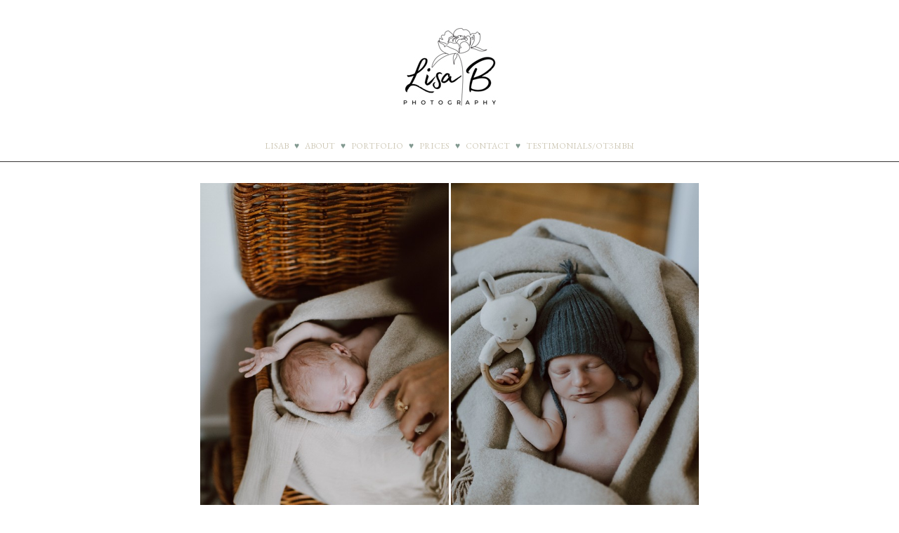

--- FILE ---
content_type: text/html; charset=UTF-8
request_url: https://lisab-paris.com/welcome-alexandre
body_size: 5002
content:
<!DOCTYPE html>
<html lang="en">
<head>
   	<meta charset="utf-8">
<title>Photographer in Paris</title>
<meta name="keywords" content="Photographe de mariage, Фотографв Париже" />
<meta name="description" content="Photographer in Paris" />
 	

    <meta property="og:title" content="Photographer in Paris" />
    <meta property="og:description" content="Photographer in Paris" />
    <meta property="og:url" content="//lisab-paris.com/welcome-alexandre" />
    <meta property="og:type" content="website" />
    	<meta property="og:image" content="//static-cdn5-2.vigbo.tech/u4809/4086/photos/5584178/1000-Lisa_Bouanna-487b4b183482e8f9570405aa5f2e2f1e.jpg" />
	<meta property="og:image" content="//static-cdn5-2.vigbo.tech/u4809/4086/photos/5584178/1000-Lisa_Bouanna-6d8d80f6c57065d27396e064c21b4dc0.jpg" />
	<meta property="og:image" content="//static-cdn5-2.vigbo.tech/u4809/4086/photos/5584178/1000-Lisa_Bouanna-ed2eabcd608ae1852fe9d044ddf0f721.jpg" />
	<meta property="og:image" content="//lisab-paris.com/storage/logo/u-52715a0c90bffede633c9d45225a12da.jpg" />

<meta name="author" content="">
<meta name="viewport" content="width=device-width, initial-scale=1, maximum-scale=1">

<link rel="stylesheet" type="text/css" href="//cdn06-2.vigbo.tech/saas-v2/core/static/css/base.css">
<link rel="stylesheet" type="text/css" href="//cdn06-2.vigbo.tech/saas-v2/core/static/css/elements.css">

<link rel="stylesheet" type="text/css" href="//cdn06-2.vigbo.tech/saas-v2/core/modules/blog_frontend/static/css/blog.css?ver=2.0" />
<link rel="stylesheet" type="text/css" href="//cdn06-2.vigbo.tech/saas-v2/core/modules/blog_frontend/static/css/blog-widgets.css?ver=2.0" />
<link rel="stylesheet" type="text/css" href="//cdn06-2.vigbo.tech/saas-v2/core/modules/blog_frontend/static/css/blog-aside.css?ver=2.0" />


<!-- Blog RSS -->
    
	<link rel="shortcut icon" href="//lisab-paris.com/favicon.ico" type="image/x-icon" />


    <style>
        body {display: none;}
    </style>
    
    <script>
        var _createCookie = function (name, value, days) {
			var expires = "";
			if (days) {
				var date = new Date();
				date.setTime(date.getTime() + (days * 86400000));
				expires = "; expires=" + date.toGMTString();
			}
			document.cookie = name + "=" + value + expires + "; path=/";
		}
		_createCookie('_gphw_mode', 'humen', 0);
        
        window.location.reload(true);
    </script>
	
	<link rel="stylesheet" type="text/css" href="//cdn06-2.vigbo.tech/saas-v2/lolita/site/scripts/vendor/fontello/css/fontello.css" />
	    <link rel="stylesheet" type="text/css" href="//cdn06-2.vigbo.tech/saas-v2/lolita/site/css/base.css" />
	<link rel="stylesheet" type="text/css" href="//cdn06-2.vigbo.tech/saas-v2/lolita/site/css/elements.css" />
	<link rel="stylesheet" type="text/css" href="//cdn06-2.vigbo.tech/saas-v2/lolita/site/css/layouts.css" />
	<link rel="stylesheet" type="text/css" href="//cdn06-2.vigbo.tech/saas-v2/lolita/site/css/pages.css" />
    <link rel="stylesheet" type="text/css" href="//cdn06-2.vigbo.tech/saas-v2/lolita/site/css/lenta.css" />
	<link rel="stylesheet" type="text/css" href="//cdn06-2.vigbo.tech/saas-v2/core/static/css/social-icons.css?v=2.21" />
    	
        <!-- Shop styles -->
    <link rel="stylesheet" type="text/css" href="//cdn06-2.vigbo.tech/saas-v2/core/static/css/global-shop.css?v=4.5" />
	<link rel="stylesheet" type="text/css" href="//cdn06-2.vigbo.tech/saas-v2/lolita/site/css/shop.css" />
	<link rel="stylesheet" type="text/css" href="//lisab-paris.com/css/custom-shop.css?v=193" />
		
    <link rel="stylesheet" type="text/css" href="//cdn06-2.vigbo.tech/saas-v2/lolita/site/css/bot.css" />
	<link rel="stylesheet" type="text/css" href="//lisab-paris.com/css/custom.css?176980281" />
    
    
</head>
<body class="loading protect-images bot">
	
	<div class="page desktop">
		
        <header class="default layout-logo-center">
	<div class="container" data-infostripe-width>
	<div class="inner">
		<div class="logo logo-image">
	<a href="//lisab-paris.com/">
		            <img 
                src="//lisab-paris.com/storage/logo/u-52715a0c90bffede633c9d45225a12da.jpg?version=193"
                data-width2x="750"
                alt=""
                title=""
            />           
        	</a>
</div>				<nav class="menu"><ul><li id="86306" data-id="86306" class="menu-item"><a href="//lisab-paris.com/Lisab"  >LISAB</a></li><li class="menu-item separator"><a>♥ </a></li>            		                            <li id="84427" data-id="84427" class="menu-item"><a href="//lisab-paris.com/Photographerinparis"  >ABOUT </a></li><li class="menu-item separator"><a>♥ </a></li>            		                                                <li id="5322474" data-id="5322474" class="menu-item"><a href="//lisab-paris.com/couple+wedding"  >WEDDING</a></li><li class="menu-item separator"><a>♥ </a></li>                                    <li id="6710336" data-id="6710336" class="menu-item"><a href="//lisab-paris.com/couples"  >COUPLES</a></li><li class="menu-item separator"><a>♥ </a></li>                                    <li id="5324250" data-id="5324250" class="menu-item"><a href="//lisab-paris.com/pregnancy"  >PREGNANCY</a></li><li class="menu-item separator"><a>♥ </a></li>                                    <li id="5324489" data-id="5324489" class="menu-item"><a href="//lisab-paris.com/portrait"  >PORTRAIT</a></li><li class="menu-item separator"><a>♥ </a></li>                                    <li id="5331575" data-id="5331575" class="menu-item"><a href="//lisab-paris.com/family"  >FAMILY</a></li><li class="menu-item separator"><a>♥ </a></li>                            		                                                <li id="6211456" data-id="6211456" class="menu-item"><a href="//lisab-paris.com/tarifs-mariage"  >TARIFS MARIAGE</a></li><li class="menu-item separator"><a>♥ </a></li>                                    <li id="6219959" data-id="6219959" class="menu-item"><a href="//lisab-paris.com/seance-photo"  >SEANCE PHOTO</a></li><li class="menu-item separator"><a>♥ </a></li>                            		                            <li id="84426" data-id="84426" class="menu-item"><a href="//lisab-paris.com/contact"  >CONTACT</a></li><li class="menu-item separator"><a>♥ </a></li>            		                            <li id="245604" data-id="245604" class="menu-item"><a href="//lisab-paris.com/otzyvy"  >TESTIMONIALS/ОТЗЫВЫ</a></li><li class="menu-item separator"><a>♥ </a></li></ul></nav>	</div>
</div>
	        	        	                    <div class="sub-menu" id="sub-5322468" data-parent-id="5322468">
                <div class="menu-item">
                    <ul>
                                             <li class="">
                            <a href="//lisab-paris.com/couple+wedding"  >WEDDING</a>
                        </li>
                                             <li class="">
                            <a href="//lisab-paris.com/couples"  >COUPLES</a>
                        </li>
                                             <li class="">
                            <a href="//lisab-paris.com/pregnancy"  >PREGNANCY</a>
                        </li>
                                             <li class="">
                            <a href="//lisab-paris.com/portrait"  >PORTRAIT</a>
                        </li>
                                             <li class="">
                            <a href="//lisab-paris.com/family"  >FAMILY</a>
                        </li>
                                         </ul>
                </div>
            </div>
        	                    <div class="sub-menu" id="sub-546465" data-parent-id="546465">
                <div class="menu-item">
                    <ul>
                                             <li class="">
                            <a href="//lisab-paris.com/tarifs-mariage"  >TARIFS MARIAGE</a>
                        </li>
                                             <li class="">
                            <a href="//lisab-paris.com/seance-photo"  >SEANCE PHOTO</a>
                        </li>
                                         </ul>
                </div>
            </div>
        	        	        	
</header>		
		
<section class="photo gallery" data-hash="welcome-alexandre" data-structure="photo">
	<style>
            .container.gallery-layout-grid {max-width:1230px}
    </style>
<div class="container gallery-layout-grid">

       <style>
                    .gallery-wrapper {max-width: 710px}
            </style>
    <div class="gallery-wrapper">
                
        <div class="one-height-grid with-fsbox" data-margin="3" data-fullscreen="y">
            <div class="one-height-grid-row">
        <div class="one-height-grid-cell" data-width="2160" data-height="3240">
        <span class="spinner"></span>
                <img src="//static-cdn5-2.vigbo.tech/u4809/4086/photos/5584178/1000-Lisa_Bouanna-487b4b183482e8f9570405aa5f2e2f1e.jpg"
             alt="Welcome, Alexandre!" class="copy-protect">
            </div>            
        <div class="one-height-grid-cell" data-width="2160" data-height="3240">
        <span class="spinner"></span>
                <img src="//static-cdn5-2.vigbo.tech/u4809/4086/photos/5584178/1000-Lisa_Bouanna-6d8d80f6c57065d27396e064c21b4dc0.jpg"
             alt="Welcome, Alexandre!" class="copy-protect">
            </div>            
         <div class="clearfix"></div>
</div>
<div class="one-height-grid-row">
        <div class="one-height-grid-cell" data-width="3240" data-height="2160">
        <span class="spinner"></span>
                <img src="//static-cdn5-2.vigbo.tech/u4809/4086/photos/5584178/1000-Lisa_Bouanna-ed2eabcd608ae1852fe9d044ddf0f721.jpg"
             alt="Welcome, Alexandre!" class="copy-protect">
            </div>            
         <div class="clearfix"></div>
</div>
<div class="one-height-grid-row">
        <div class="one-height-grid-cell" data-width="3240" data-height="2160">
        <span class="spinner"></span>
                <img src="//static-cdn5-2.vigbo.tech/u4809/4086/photos/5584178/1000-Lisa_Bouanna-8450086fbeaea11b824cdbf11f5de637.jpg"
             alt="Welcome, Alexandre!" class="copy-protect">
            </div>            
         <div class="clearfix"></div>
</div>
<div class="one-height-grid-row">
        <div class="one-height-grid-cell" data-width="2160" data-height="3240">
        <span class="spinner"></span>
                <img src="//static-cdn5-2.vigbo.tech/u4809/4086/photos/5584178/1000-Lisa_Bouanna-d1e375785d91dda528954f52af241dbf.jpg"
             alt="Welcome, Alexandre!" class="copy-protect">
            </div>            
        <div class="one-height-grid-cell" data-width="2160" data-height="3240">
        <span class="spinner"></span>
                <img src="//static-cdn5-2.vigbo.tech/u4809/4086/photos/5584178/1000-Lisa_Bouanna-e8fc3f06c7cb22108f3ecc1179d49813.jpg"
             alt="Welcome, Alexandre!" class="copy-protect">
            </div>            
         <div class="clearfix"></div>
</div>
<div class="one-height-grid-row">
        <div class="one-height-grid-cell" data-width="3240" data-height="2160">
        <span class="spinner"></span>
                <img src="//static-cdn5-2.vigbo.tech/u4809/4086/photos/5584178/1000-Lisa_Bouanna-a1a306f16f7c2757d39d1f8a999274cb.jpg"
             alt="Welcome, Alexandre!" class="copy-protect">
            </div>            
         <div class="clearfix"></div>
</div>
<div class="one-height-grid-row">
        <div class="one-height-grid-cell" data-width="3240" data-height="2160">
        <span class="spinner"></span>
                <img src="//static-cdn5-2.vigbo.tech/u4809/4086/photos/5584178/1000-Lisa_Bouanna-06b14affe04ae12d7c82d60284b13922.jpg"
             alt="Welcome, Alexandre!" class="copy-protect">
            </div>            
         <div class="clearfix"></div>
</div>
<div class="one-height-grid-row">
        <div class="one-height-grid-cell" data-width="3240" data-height="2160">
        <span class="spinner"></span>
                <img src="//static-cdn5-2.vigbo.tech/u4809/4086/photos/5584178/1000-Lisa_Bouanna-d4d74490091917b1f26a0b3b64db3394.jpg"
             alt="Welcome, Alexandre!" class="copy-protect">
            </div>            
         <div class="clearfix"></div>
</div>
<div class="one-height-grid-row">
        <div class="one-height-grid-cell" data-width="3240" data-height="2160">
        <span class="spinner"></span>
                <img src="//static-cdn5-2.vigbo.tech/u4809/4086/photos/5584178/1000-Lisa_Bouanna-89d1b4d5eff2c64154c1c389e5e88980.jpg"
             alt="Welcome, Alexandre!" class="copy-protect">
            </div>            
         <div class="clearfix"></div>
</div>
<div class="one-height-grid-row">
        <div class="one-height-grid-cell" data-width="2160" data-height="3240">
        <span class="spinner"></span>
                <img src="//static-cdn5-2.vigbo.tech/u4809/4086/photos/5584178/1000-Lisa_Bouanna-64c3acb57834325513079ee8d7e66b88.jpg"
             alt="Welcome, Alexandre!" class="copy-protect">
            </div>            
        <div class="one-height-grid-cell" data-width="2160" data-height="3240">
        <span class="spinner"></span>
                <img src="//static-cdn5-2.vigbo.tech/u4809/4086/photos/5584178/1000-Lisa_Bouanna-275dad6c81af31707d530ba51d34ca99.jpg"
             alt="Welcome, Alexandre!" class="copy-protect">
            </div>            
         <div class="clearfix"></div>
</div>
<div class="one-height-grid-row">
        <div class="one-height-grid-cell" data-width="3240" data-height="2160">
        <span class="spinner"></span>
                <img src="//static-cdn5-2.vigbo.tech/u4809/4086/photos/5584178/1000-Lisa_Bouanna-2b9306d17991a86479a49541b71f309f.jpg"
             alt="Welcome, Alexandre!" class="copy-protect">
            </div>            
         <div class="clearfix"></div>
</div>
<div class="one-height-grid-row">
        <div class="one-height-grid-cell" data-width="3240" data-height="2160">
        <span class="spinner"></span>
                <img src="//static-cdn5-2.vigbo.tech/u4809/4086/photos/5584178/1000-Lisa_Bouanna-e1bbb6ebcad83e004fdcc213fda8a264.jpg"
             alt="Welcome, Alexandre!" class="copy-protect">
            </div>            
         <div class="clearfix"></div>
</div>
<div class="one-height-grid-row">
        <div class="one-height-grid-cell" data-width="3240" data-height="2160">
        <span class="spinner"></span>
                <img src="//static-cdn5-2.vigbo.tech/u4809/4086/photos/5584178/1000-Lisa_Bouanna-8a89bfb64e6ac820f1e6336526fd586e.jpg"
             alt="Welcome, Alexandre!" class="copy-protect">
            </div>            
         <div class="clearfix"></div>
</div>
<div class="one-height-grid-row">
        <div class="one-height-grid-cell" data-width="3240" data-height="2160">
        <span class="spinner"></span>
                <img src="//static-cdn5-2.vigbo.tech/u4809/4086/photos/5584178/1000-Lisa_Bouanna-4c08d30f073a02960628d322d611bb93.jpg"
             alt="Welcome, Alexandre!" class="copy-protect">
            </div>            
         <div class="clearfix"></div>
</div>
<div class="one-height-grid-row">
        <div class="one-height-grid-cell" data-width="3240" data-height="2160">
        <span class="spinner"></span>
                <img src="//static-cdn5-2.vigbo.tech/u4809/4086/photos/5584178/1000-Lisa_Bouanna-890b4f3dde34a6c9b52e77a14018474a.jpg"
             alt="Welcome, Alexandre!" class="copy-protect">
            </div>            
         <div class="clearfix"></div>
</div>
<div class="one-height-grid-row">
        <div class="one-height-grid-cell" data-width="3240" data-height="2160">
        <span class="spinner"></span>
                <img src="//static-cdn5-2.vigbo.tech/u4809/4086/photos/5584178/1000-Lisa_Bouanna-d7ac79277339ce1d4fe60c00e6521b64.jpg"
             alt="Welcome, Alexandre!" class="copy-protect">
            </div>            
         <div class="clearfix"></div>
</div>
<div class="one-height-grid-row">
        <div class="one-height-grid-cell" data-width="3240" data-height="2160">
        <span class="spinner"></span>
                <img src="//static-cdn5-2.vigbo.tech/u4809/4086/photos/5584178/1000-Lisa_Bouanna-87c5dd339709e3d66980490f7aca8c77.jpg"
             alt="Welcome, Alexandre!" class="copy-protect">
            </div>            
         <div class="clearfix"></div>
</div>
<div class="one-height-grid-row">
        <div class="one-height-grid-cell" data-width="3240" data-height="2160">
        <span class="spinner"></span>
                <img src="//static-cdn5-2.vigbo.tech/u4809/4086/photos/5584178/1000-Lisa_Bouanna-41e42357a1b62f704754300143c51e7f.jpg"
             alt="Welcome, Alexandre!" class="copy-protect">
            </div>            
         <div class="clearfix"></div>
</div>
<div class="one-height-grid-row">
        <div class="one-height-grid-cell" data-width="3240" data-height="2160">
        <span class="spinner"></span>
                <img src="//static-cdn5-2.vigbo.tech/u4809/4086/photos/5584178/1000-Lisa_Bouanna-8e845dc41ae92fe2f0f3c77e61a020b5.jpg"
             alt="Welcome, Alexandre!" class="copy-protect">
            </div>            
         <div class="clearfix"></div>
</div>
<div class="clearfix"></div>        
            <div class="photos-loading">
            </div>
        </div>
                <div class="fsbox">
            <div class="container">
                <div class="control close"><a href="#" id="fsbox-close"></a></div>
                <div class="slides-container">
                    <div class="control prev"><a href="#" id="fsbox-prev"></a></div>
                    <div class="control next"><a href="#" id="fsbox-next"></a></div>
                    <div class="spinner"><!--  --></div>
                    <div class="slides">
                                                                                    <img  
                                     src="//static-cdn5-2.vigbo.tech/u4809/4086/photos/5584178/-Lisa_Bouanna-487b4b183482e8f9570405aa5f2e2f1e.jpg" 
                                     alt="Welcome, Alexandre!"/>
                                                            <img  
                                     src="//static-cdn5-2.vigbo.tech/u4809/4086/photos/5584178/-Lisa_Bouanna-6d8d80f6c57065d27396e064c21b4dc0.jpg" 
                                     alt="Welcome, Alexandre!"/>
                                                                                                                <img  
                                     src="//static-cdn5-2.vigbo.tech/u4809/4086/photos/5584178/-Lisa_Bouanna-ed2eabcd608ae1852fe9d044ddf0f721.jpg" 
                                     alt="Welcome, Alexandre!"/>
                                                                                                                <img  
                                     src="//static-cdn5-2.vigbo.tech/u4809/4086/photos/5584178/-Lisa_Bouanna-8450086fbeaea11b824cdbf11f5de637.jpg" 
                                     alt="Welcome, Alexandre!"/>
                                                                                                                <img  
                                     src="//static-cdn5-2.vigbo.tech/u4809/4086/photos/5584178/-Lisa_Bouanna-d1e375785d91dda528954f52af241dbf.jpg" 
                                     alt="Welcome, Alexandre!"/>
                                                            <img  
                                     src="//static-cdn5-2.vigbo.tech/u4809/4086/photos/5584178/-Lisa_Bouanna-e8fc3f06c7cb22108f3ecc1179d49813.jpg" 
                                     alt="Welcome, Alexandre!"/>
                                                                                                                <img  
                                     src="//static-cdn5-2.vigbo.tech/u4809/4086/photos/5584178/-Lisa_Bouanna-a1a306f16f7c2757d39d1f8a999274cb.jpg" 
                                     alt="Welcome, Alexandre!"/>
                                                                                                                <img  
                                     src="//static-cdn5-2.vigbo.tech/u4809/4086/photos/5584178/-Lisa_Bouanna-06b14affe04ae12d7c82d60284b13922.jpg" 
                                     alt="Welcome, Alexandre!"/>
                                                                                                                <img  
                                     src="//static-cdn5-2.vigbo.tech/u4809/4086/photos/5584178/-Lisa_Bouanna-d4d74490091917b1f26a0b3b64db3394.jpg" 
                                     alt="Welcome, Alexandre!"/>
                                                                                                                <img  
                                     src="//static-cdn5-2.vigbo.tech/u4809/4086/photos/5584178/-Lisa_Bouanna-89d1b4d5eff2c64154c1c389e5e88980.jpg" 
                                     alt="Welcome, Alexandre!"/>
                                                                                                                <img  
                                     src="//static-cdn5-2.vigbo.tech/u4809/4086/photos/5584178/-Lisa_Bouanna-64c3acb57834325513079ee8d7e66b88.jpg" 
                                     alt="Welcome, Alexandre!"/>
                                                            <img  
                                     src="//static-cdn5-2.vigbo.tech/u4809/4086/photos/5584178/-Lisa_Bouanna-275dad6c81af31707d530ba51d34ca99.jpg" 
                                     alt="Welcome, Alexandre!"/>
                                                                                                                <img  
                                     src="//static-cdn5-2.vigbo.tech/u4809/4086/photos/5584178/-Lisa_Bouanna-2b9306d17991a86479a49541b71f309f.jpg" 
                                     alt="Welcome, Alexandre!"/>
                                                                                                                <img  
                                     src="//static-cdn5-2.vigbo.tech/u4809/4086/photos/5584178/-Lisa_Bouanna-e1bbb6ebcad83e004fdcc213fda8a264.jpg" 
                                     alt="Welcome, Alexandre!"/>
                                                                                                                <img  
                                     src="//static-cdn5-2.vigbo.tech/u4809/4086/photos/5584178/-Lisa_Bouanna-8a89bfb64e6ac820f1e6336526fd586e.jpg" 
                                     alt="Welcome, Alexandre!"/>
                                                                                                                <img  
                                     src="//static-cdn5-2.vigbo.tech/u4809/4086/photos/5584178/-Lisa_Bouanna-4c08d30f073a02960628d322d611bb93.jpg" 
                                     alt="Welcome, Alexandre!"/>
                                                                                                                <img  
                                     src="//static-cdn5-2.vigbo.tech/u4809/4086/photos/5584178/-Lisa_Bouanna-890b4f3dde34a6c9b52e77a14018474a.jpg" 
                                     alt="Welcome, Alexandre!"/>
                                                                                                                <img  
                                     src="//static-cdn5-2.vigbo.tech/u4809/4086/photos/5584178/-Lisa_Bouanna-d7ac79277339ce1d4fe60c00e6521b64.jpg" 
                                     alt="Welcome, Alexandre!"/>
                                                                                                                <img  
                                     src="//static-cdn5-2.vigbo.tech/u4809/4086/photos/5584178/-Lisa_Bouanna-87c5dd339709e3d66980490f7aca8c77.jpg" 
                                     alt="Welcome, Alexandre!"/>
                                                                                                                <img  
                                     src="//static-cdn5-2.vigbo.tech/u4809/4086/photos/5584178/-Lisa_Bouanna-41e42357a1b62f704754300143c51e7f.jpg" 
                                     alt="Welcome, Alexandre!"/>
                                                                                                                <img  
                                     src="//static-cdn5-2.vigbo.tech/u4809/4086/photos/5584178/-Lisa_Bouanna-8e845dc41ae92fe2f0f3c77e61a020b5.jpg" 
                                     alt="Welcome, Alexandre!"/>
                                                                        </div>
                    <div class="social-box">
                        
                        
                        
                        
                        
                                            </div>
                </div>
            </div>
        </div>       
                    
    </div>
    
        <!-- Category -->
    <style>
                .galcategory {
            max-width: 1170px;
            margin: 0px auto;
            overflow: hidden;
        }
        .galcategory .grid {
            max-width: 1194px;
        }        

                .galcategory .grid {
            margin-left: -12px; 
            margin-top: -12px;
            margin-right: -12px;
        }
        .galcategory .grid .item {margin: 12px}        
                    </style>    
    
    <div id="category" class="grid-wrapper galcategory">
        <div class="grid" data-columns-count="4">
                            <div class="item fade-on-hover loading">
                        
                    <a href="//lisab-paris.com/ninochka-anastasia">
                    <img src="//static-cdn5-2.vigbo.tech/u4809/4086/photos/6988008/500-LisaB_photography-befc2e7f809d723a38f8defbf7891adc.jpg" data-src="//static-cdn5-2.vigbo.tech/u4809/4086/photos/6988008/500-LisaB_photography-befc2e7f809d723a38f8defbf7891adc.jpg" class="copy-protect scale thumb" onload="this.className = this.className + ' loaded';" data-href="//lisab-paris.com/ninochka-anastasia" alt="Welcome, Alexandre!"/>
                    
                                            <div class="description">
                            <h2>Ninochka & Anastasia</h2>
                            <div></div>
                        </div>
                    	
                    </a>
                </div>		
                            <div class="item fade-on-hover loading">
                        
                    <a href="//lisab-paris.com/naomi-jy-dai">
                    <img src="//static-cdn5-2.vigbo.tech/u4809/4086/photos/6721156/1000-5731384411ca6a46ef262baf479bd030.jpg" data-src="//static-cdn5-2.vigbo.tech/u4809/4086/photos/6721156/1000-5731384411ca6a46ef262baf479bd030.jpg" class="copy-protect scale thumb" onload="this.className = this.className + ' loaded';" data-href="//lisab-paris.com/naomi-jy-dai" alt="Welcome, Alexandre!"/>
                    
                                            <div class="description">
                            <h2>NAOMI JY DAI</h2>
                            <div></div>
                        </div>
                    	
                    </a>
                </div>		
                            <div class="item fade-on-hover loading">
                        
                    <a href="//lisab-paris.com/bienvenue-petite-nicole">
                    <img src="//static-cdn5-2.vigbo.tech/u4809/4086/photos/5808489/1000-d1c6fea252458d42960798993348d1ce.jpg" data-src="//static-cdn5-2.vigbo.tech/u4809/4086/photos/5808489/1000-d1c6fea252458d42960798993348d1ce.jpg" class="copy-protect scale thumb" onload="this.className = this.className + ' loaded';" data-href="//lisab-paris.com/bienvenue-petite-nicole" alt="Welcome, Alexandre!"/>
                    
                                            <div class="description">
                            <h2>Bienvenue petite Nicole</h2>
                            <div></div>
                        </div>
                    	
                    </a>
                </div>		
                            <div class="item fade-on-hover loading">
                        
                    <a href="//lisab-paris.com/julia-konstantin-aksinya">
                    <img src="//static-cdn5-2.vigbo.tech/u4809/4086/photos/5333837/500-Lisa_Bouanna-295d5651e91f955b0f59a892d5f1d158.jpg" data-src="//static-cdn5-2.vigbo.tech/u4809/4086/photos/5333837/500-Lisa_Bouanna-295d5651e91f955b0f59a892d5f1d158.jpg" class="copy-protect scale thumb" onload="this.className = this.className + ' loaded';" data-href="//lisab-paris.com/julia-konstantin-aksinya" alt="Welcome, Alexandre!"/>
                    
                                            <div class="description">
                            <h2>JULIA & KONSTANTIN & AKSINYA</h2>
                            <div></div>
                        </div>
                    	
                    </a>
                </div>		
                    </div>
    </div>
        
</div>
</section>

		
        <div class="right-panel">
            <div class="scroll-top-btn"><span class="ico-open"></span></div>
        </div>
        
		<footer>
	<div class="container">
					<div class="social-icons">
				<a href="http://instagram.com/lisab_paris/" target="_blank" rel="noopener noreferrer"><i class="icon-instagram"></i></a>			</div>
		        <div class="share-box">
            <script> window.pluso = 1; window.ifpluso = 1; </script><script type="text/javascript">(function() {
  if (window.pluso)if (typeof window.pluso.start == "function") return;
  if (window.ifpluso==undefined) { window.ifpluso = 1;
    var d = document, s = d.createElement('script'), g = 'getElementsByTagName';
    s.type = 'text/javascript'; s.charset='UTF-8'; s.async = true;
    s.src = ('https:' == window.location.protocol ? 'https' : 'http')  + '://share.pluso.ru/pluso-like.js';
    var h=d[g]('body')[0];
    h.appendChild(s);
  }})();</script>
<div class="pluso" data-background="transparent" data-options="small,round,line,horizontal,counter,theme=01" data-services="vkontakte,odnoklassniki,facebook,twitter,google,moimir,email,print"></div>        </div>
		<div class="copyright">
		<span class="photographer-copyright"><span style="font-size:12px;">&copy; 2015 Lisa Bou Hanna SIRET 810 472 399 00023 Все права защищены.&nbsp;<br />
Фотограф в Париже. Photographe de mariage. Photographer in Paris</span></span> <br> <a href="https://vigbo.com/?utm_source=clientsites&utm_medium=footer&utm_campaign=copywright" target="_blank" rel="noopener noreferrer">site by vigbo</a>
		</div>
	</div>
</footer>
	</div>

    <!-- Yandex.Metrika informer -->
<a href="http://metrika.yandex.ru/stat/?id=23948113&from=informer"
target="_blank" rel="nofollow"><img src="//bs.yandex.ru/informer/23948113/3_1_FFFFFFFF_EFEFEFFF_0_pageviews"
style="width:88px; height:31px; border:0;" alt="Яндекс.Метрика" title="Яндекс.Метрика: данные за сегодня (просмотры, визиты и уникальные посетители)" onclick="try{Ya.Metrika.informer({i:this,id:23948113,lang:'ru'});return false}catch(e){}"/></a>
<!-- /Yandex.Metrika informer -->

<!-- Yandex.Metrika counter -->
<script type="text/javascript">
(function (d, w, c) {
    (w[c] = w[c] || []).push(function() {
        try {
            w.yaCounter23948113 = new Ya.Metrika({id:23948113,
                    clickmap:true,
                    trackLinks:true,
                    accurateTrackBounce:true});
        } catch(e) { }
    });

    var n = d.getElementsByTagName("script")[0],
        s = d.createElement("script"),
        f = function () { n.parentNode.insertBefore(s, n); };
    s.type = "text/javascript";
    s.async = true;
    s.src = (d.location.protocol == "https:" ? "https:" : "http:") + "//mc.yandex.ru/metrika/watch.js";

    if (w.opera == "[object Opera]") {
        d.addEventListener("DOMContentLoaded", f, false);
    } else { f(); }
})(document, window, "yandex_metrika_callbacks");
</script>
<noscript><div><img src="//mc.yandex.ru/watch/23948113" style="position:absolute; left:-9999px;" alt="" /></div></noscript>
<!-- /Yandex.Metrika counter --></body>
</html>


--- FILE ---
content_type: text/html; charset=UTF-8
request_url: https://lisab-paris.com/welcome-alexandre
body_size: 6995
content:
<!DOCTYPE html>
<html lang="en">
<head>
   	<meta charset="utf-8">
<title>Photographer in Paris</title>
<meta name="keywords" content="Photographe de mariage, Фотографв Париже" />
<meta name="description" content="Photographer in Paris" />
 	

    <meta property="og:title" content="Photographer in Paris" />
    <meta property="og:description" content="Photographer in Paris" />
    <meta property="og:url" content="//lisab-paris.com/welcome-alexandre" />
    <meta property="og:type" content="website" />
    	<meta property="og:image" content="//static-cdn5-2.vigbo.tech/u4809/4086/photos/5584178/1000-Lisa_Bouanna-487b4b183482e8f9570405aa5f2e2f1e.jpg" />
	<meta property="og:image" content="//static-cdn5-2.vigbo.tech/u4809/4086/photos/5584178/1000-Lisa_Bouanna-6d8d80f6c57065d27396e064c21b4dc0.jpg" />
	<meta property="og:image" content="//static-cdn5-2.vigbo.tech/u4809/4086/photos/5584178/1000-Lisa_Bouanna-ed2eabcd608ae1852fe9d044ddf0f721.jpg" />
	<meta property="og:image" content="//lisab-paris.com/storage/logo/u-52715a0c90bffede633c9d45225a12da.jpg" />

<meta name="author" content="">
<meta name="viewport" content="width=device-width, initial-scale=1, maximum-scale=1">

<link rel="stylesheet" type="text/css" href="//cdn06-2.vigbo.tech/saas-v2/core/static/css/base.css" />
<link rel="stylesheet" type="text/css" href="//cdn06-2.vigbo.tech/saas-v2/core/static/css/elements.css?v=2.21" />


<!-- Composite CSS -->



	<link rel="shortcut icon" href="//lisab-paris.com/favicon.ico" type="image/x-icon" />


<!-- Blog RSS -->
    
<!--[if lt IE 9]>
	<script type="text/javascript" src="//cdn06-2.vigbo.tech/saas-v2/core/static/scripts/vendor/html5shiv.min.js"></script>
<![endif]-->

<script>
    window.cdn_paths = {};
    window.cdn_paths.modules = '//cdn06-2.vigbo.tech/saas-v2/core/modules/';
</script>    <script>
var mediaQuery = "(-webkit-min-device-pixel-ratio: 1.5),\
                  (min--moz-device-pixel-ratio: 1.5),\
                  (-o-min-device-pixel-ratio: 3/2),\
                  (min-resolution: 1.5dppx)";
var retina = ((window.devicePixelRatio > 1) || (window.matchMedia && window.matchMedia(mediaQuery).matches)) ? true : false;
var retinaLogo = function(el) {
    if (retina == true) {
        var el = $(el);
        if (el.attr("data-src2x")) {
            el.attr("src", el.attr("data-src2x"));
        }  
        else {
            el.attr("src", el.attr("data-src"));
        }
        if (el.attr("data-width2x")) {
            el.attr("width", el.attr("data-width2x"));

            if($("body").hasClass("kevin") /*&& ($("body").hasClass("tablet") || $("body").hasClass("mobile") )*/){
                el.css("max-width", el.attr("data-width2x") + 'px');
            }
        }
    }
    else {
        var el = $(el);
        if (el.attr("data-src")) {
            el.attr("src", el.attr("data-src"));
        }                  
    }    
}    
</script>
    <link href='https://fonts.googleapis.com/css?family=Andika|Anonymous+Pro|Arimo|Bad+Script|Comfortaa|Cousine|Cuprum|Didact+Gothic|EB+Garamond|Exo+2|Forum|Istok+Web|Jura|Kelly+Slab|Ledger|Lobster|Lora|Marck+Script|Marmelad|Neucha|Noto+Sans|Noto+Serif|Open+Sans|Open+Sans+Condensed:300|Oranienbaum|PT+Mono|PT+Sans|PT+Sans+Caption|PT+Sans+Narrow|PT+Serif|PT+Serif+Caption|Philosopher|Play|Playfair+Display|Playfair+Display+SC|Poiret+One|Press+Start+2P|Prosto+One|Roboto|Roboto+Condensed|Roboto+Slab|Ruslan+Display|Russo+One|Scada|Tenor+Sans|Tinos|Ubuntu|Ubuntu+Condensed|Ubuntu+Mono|Underdog|Yeseva+One&subset=latin,cyrillic' rel='stylesheet' type='text/css'>
<link href='https://fonts.googleapis.com/css?family=Abel|Alegreya|Alex+Brush|Anton|Asap|Baumans|Comfortaa|Crafty+Girls|Days+One|Delius+Unicase|Exo|Euphoria+Script|Federo|Glegoo|Gudea|Handlee|Kranky|Krona+One|Leckerli+One|Lobster|Marko+One|Marmelad|Merienda+One|Neucha|Noticia+Text|Nova+Flat|Nova+Oval|Nova+Round|Nova+Slim|Nunito|Original+Surfer|Pacifico|Philosopher|Quicksand|Rochester|Rokkitt|Salsa|Satisfy|Snippet|Sofia|Stint+Ultra+Expanded|Syncopate|Dosis|Trochut|Unkempt|Voces&subset=latin,cyrillic' rel='stylesheet' type='text/css'>
<link rel="stylesheet" type="text/css" href="//cdn06-2.vigbo.tech/saas-v2/core/static/css/fonts/font-face/OpenSansLight.css">
<link rel="stylesheet" type="text/css" href="//cdn06-2.vigbo.tech/saas-v2/core/static/css/fonts.css">
	<link rel="stylesheet" type="text/css" href="//cdn06-2.vigbo.tech/saas-v2/lolita/site/scripts/vendor/fontello/css/fontello.css">
	    <link rel="stylesheet" type="text/css" href="//cdn06-2.vigbo.tech/saas-v2/lolita/site/css/base.css">
	<link rel="stylesheet" type="text/css" href="//cdn06-2.vigbo.tech/saas-v2/lolita/site/css/elements.css">
	<link rel="stylesheet" type="text/css" href="//cdn06-2.vigbo.tech/saas-v2/lolita/site/css/layouts.css">
	<link rel="stylesheet" type="text/css" href="//cdn06-2.vigbo.tech/saas-v2/lolita/site/css/pages.css">
    <link rel="stylesheet" type="text/css" href="//cdn06-2.vigbo.tech/saas-v2/lolita/site/css/lenta.css">
	<link rel="stylesheet" type="text/css" href="//cdn06-2.vigbo.tech/saas-v2/core/static/css/social-icons.css?v=2.21">
    <link rel="stylesheet" type="text/css" href="//cdn06-2.vigbo.tech/saas-v2/core/static/css/share.css">
    
    <script src="//cdn06-2.vigbo.tech/saas-v2/lolita/site/scripts/vendor/jquery-1.9.1.min.js"></script>
    <script src="//cdn06-2.vigbo.tech/saas-v2/lolita/site/scripts/vendor/raphael-min.js"></script>
    <script src="//cdn06-2.vigbo.tech/saas-v2/lolita/site/scripts/vendor/spinners.min.js"></script>
    <script src="//cdn06-2.vigbo.tech/saas-v2/lolita/site/scripts/vendor/jquery.defaultvalue.js"></script>
    <script src="//cdn06-2.vigbo.tech/saas-v2/lolita/site/scripts/vendor/jquery.loading-queue.min.js"></script>
    <script src="//cdn06-2.vigbo.tech/saas-v2/core/static/scripts/downloadExternalJS.js?v=3.23"></script>

    <link rel="stylesheet" type="text/css" href="//cdn06-2.vigbo.tech/saas-v2/core/static/css/global-shop.css?v=4.5">
    
    	<link rel="stylesheet" type="text/css" href="//lisab-paris.com/css/custom.css?v=193" />
        
    <link rel="stylesheet" type="text/css" href="//cdn06-2.vigbo.tech/saas-v2/lolita/site/css/shop.css">
    <link rel="stylesheet" type="text/css" href="//lisab-paris.com/css/custom-shop.css?v=193" />
        
    
    </head>
    <body class="desktop loading protect-images locale_en lolita" data-preview="">

    
        <style>
        header:not(.layout-logo-center) .logo.logo-text {
            word-break: break-word;
            white-space: inherit;
            width: 35%;
            text-align: center;
        }

        header:not(.layout-logo-center) > .container > .inner .logo.logo-image {
            width: 25%;
            text-align: center;
            box-sizing: border-box;
        }

        header:not(.layout-logo-center) > .container > .inner .logo.logo-image img {
            max-height: 200px;
        }

        header.layout-logo-right > .container > .inner .logo.logo-image,
        header.layout-fluid-logo-right > .container > .inner .logo.logo-image{
            text-align: right;
        }

        header.layout-logo-left > .container > .inner .logo.logo-image,
        header.layout-fluid-logo-left > .container > .inner .logo.logo-image{
            text-align: left;
        }
    </style>
    
        
	<div class="page desktop">

        <style>
	header.default > .container,
	header.alternate > .container {
		max-width: 1170px;
	}
</style>

<header id="header" class="default layout-logo-center">
	<div class="container stay-max-width" data-infostripe-width>
	<div class="inner">
		<div class="logo logo-image">
	<a href="//lisab-paris.com/">
		                            <img 
                    src="[data-uri]"
                    data-src="//lisab-paris.com/storage/logo/u-52715a0c90bffede633c9d45225a12da.jpg?version=193"
                    data-src2x="//lisab-paris.com/storage/logo/u-5e2595464d025c80c507d584b75515f0@2x.png?version=193"
                    data-width2x="750"
                    alt=""
                    title=""
                    class="copy-protect"
                />
                  
            <script>retinaLogo('.logo img');</script>             
        	</a>
</div>				<nav class="menu"><div><ul><li id="86306" data-id="86306"class="menu-item "><a href="//lisab-paris.com/Lisab"  >LISAB</a></li><li class="menu-item separator"><a>♥ </a></li>					<li id="84427" data-id="84427"class="menu-item "><a href="//lisab-paris.com/Photographerinparis"  >ABOUT </a></li><li class="menu-item separator"><a>♥ </a></li>					<li id="5322468" data-id="5322468"class="menu-item  with-sub"><a href="//lisab-paris.com/couple+wedding"  >PORTFOLIO</a></li><li class="menu-item separator"><a>♥ </a></li>					<li id="546465" data-id="546465"class="menu-item  with-sub"><a href="//lisab-paris.com/tarifs-mariage"  >PRICES</a></li><li class="menu-item separator"><a>♥ </a></li>					<li id="84426" data-id="84426"class="menu-item "><a href="//lisab-paris.com/contact"  >CONTACT</a></li><li class="menu-item separator"><a>♥ </a></li>					<li id="245604" data-id="245604"class="menu-item "><a href="//lisab-paris.com/otzyvy"  >TESTIMONIALS/ОТЗЫВЫ</a></li><li class="menu-item separator"><a>♥ </a></li></ul></div></nav>	</div>
</div>
	        	        	                    <div class="sub-menu" id="sub-5322468" data-parent-id="5322468">
                <div class="menu-item">
                    <ul>
                                             <li class="">
                            <a href="//lisab-paris.com/couple+wedding"  >WEDDING</a>
                        </li>
                                             <li class="">
                            <a href="//lisab-paris.com/couples"  >COUPLES</a>
                        </li>
                                             <li class="">
                            <a href="//lisab-paris.com/pregnancy"  >PREGNANCY</a>
                        </li>
                                             <li class="">
                            <a href="//lisab-paris.com/portrait"  >PORTRAIT</a>
                        </li>
                                             <li class="">
                            <a href="//lisab-paris.com/family"  >FAMILY</a>
                        </li>
                                         </ul>
                </div>
            </div>
        	                    <div class="sub-menu" id="sub-546465" data-parent-id="546465">
                <div class="menu-item">
                    <ul>
                                             <li class="">
                            <a href="//lisab-paris.com/tarifs-mariage"  >TARIFS MARIAGE</a>
                        </li>
                                             <li class="">
                            <a href="//lisab-paris.com/seance-photo"  >SEANCE PHOTO</a>
                        </li>
                                         </ul>
                </div>
            </div>
        	        	        	
</header>
<header class="alternate">
	<div class="container stay-max-width">
	<div class="inner">
				<nav class="menu"><div><ul><li id="86306" data-id="86306"class="menu-item "><a href="//lisab-paris.com/Lisab"  >LISAB</a></li><li class="menu-item separator"><a>♥ </a></li>					<li id="84427" data-id="84427"class="menu-item "><a href="//lisab-paris.com/Photographerinparis"  >ABOUT </a></li><li class="menu-item separator"><a>♥ </a></li>					<li id="5322468" data-id="5322468"class="menu-item  with-sub"><a href="//lisab-paris.com/couple+wedding"  >PORTFOLIO</a></li><li class="menu-item separator"><a>♥ </a></li>					<li id="546465" data-id="546465"class="menu-item  with-sub"><a href="//lisab-paris.com/tarifs-mariage"  >PRICES</a></li><li class="menu-item separator"><a>♥ </a></li>					<li id="84426" data-id="84426"class="menu-item "><a href="//lisab-paris.com/contact"  >CONTACT</a></li><li class="menu-item separator"><a>♥ </a></li>					<li id="245604" data-id="245604"class="menu-item "><a href="//lisab-paris.com/otzyvy"  >TESTIMONIALS/ОТЗЫВЫ</a></li><li class="menu-item separator"><a>♥ </a></li></ul></div></nav>	</div>
</div>
	        	        	                    <div class="sub-menu" id="sub-5322468" data-parent-id="5322468">
                <div class="menu-item">
                    <ul>
                                             <li class="">
                            <a href="//lisab-paris.com/couple+wedding"  >WEDDING</a>
                        </li>
                                             <li class="">
                            <a href="//lisab-paris.com/couples"  >COUPLES</a>
                        </li>
                                             <li class="">
                            <a href="//lisab-paris.com/pregnancy"  >PREGNANCY</a>
                        </li>
                                             <li class="">
                            <a href="//lisab-paris.com/portrait"  >PORTRAIT</a>
                        </li>
                                             <li class="">
                            <a href="//lisab-paris.com/family"  >FAMILY</a>
                        </li>
                                         </ul>
                </div>
            </div>
        	                    <div class="sub-menu" id="sub-546465" data-parent-id="546465">
                <div class="menu-item">
                    <ul>
                                             <li class="">
                            <a href="//lisab-paris.com/tarifs-mariage"  >TARIFS MARIAGE</a>
                        </li>
                                             <li class="">
                            <a href="//lisab-paris.com/seance-photo"  >SEANCE PHOTO</a>
                        </li>
                                         </ul>
                </div>
            </div>
        	        	        	</header>
		
<section class="photo gallery" data-hash="welcome-alexandre" data-structure="photo">
	<style>
            .container.gallery-layout-grid {max-width:1230px}
    </style>
<div class="container gallery-layout-grid">

       <style>
                    .gallery-wrapper {max-width: 710px}
            </style>
    <div class="gallery-wrapper">
        
        <div class="one-height-grid with-fsbox" data-margin="3" data-fullscreen="y">
            <div class="one-height-grid-row">
        <div class="one-height-grid-cell" data-width="2160" data-height="3240">
        <span class="spinner"></span>
                <img data-base-path="//static-cdn5-2.vigbo.tech/u4809/4086/photos/5584178/" data-file-name="Lisa_Bouanna-487b4b183482e8f9570405aa5f2e2f1e.jpg" data-size="{&quot;300&quot;:{&quot;w&quot;:&quot;300&quot;,&quot;h&quot;:&quot;450&quot;},&quot;500&quot;:{&quot;w&quot;:&quot;500&quot;,&quot;h&quot;:&quot;750&quot;},&quot;1000&quot;:{&quot;w&quot;:&quot;1000&quot;,&quot;h&quot;:&quot;1500&quot;},&quot;1500&quot;:{&quot;w&quot;:&quot;1500&quot;,&quot;h&quot;:&quot;2250&quot;},&quot;2000&quot;:{&quot;w&quot;:&quot;2000&quot;,&quot;h&quot;:&quot;3000&quot;}}" src="[data-uri]" alt="Welcome, Alexandre!" class="copy-protect">
            </div>
        <div class="one-height-grid-cell" data-width="2160" data-height="3240">
        <span class="spinner"></span>
                <img data-base-path="//static-cdn5-2.vigbo.tech/u4809/4086/photos/5584178/" data-file-name="Lisa_Bouanna-6d8d80f6c57065d27396e064c21b4dc0.jpg" data-size="{&quot;300&quot;:{&quot;w&quot;:&quot;300&quot;,&quot;h&quot;:&quot;450&quot;},&quot;500&quot;:{&quot;w&quot;:&quot;500&quot;,&quot;h&quot;:&quot;750&quot;},&quot;1000&quot;:{&quot;w&quot;:&quot;1000&quot;,&quot;h&quot;:&quot;1500&quot;},&quot;1500&quot;:{&quot;w&quot;:&quot;1500&quot;,&quot;h&quot;:&quot;2250&quot;},&quot;2000&quot;:{&quot;w&quot;:&quot;2000&quot;,&quot;h&quot;:&quot;3000&quot;}}" src="[data-uri]" alt="Welcome, Alexandre!" class="copy-protect">
            </div>
         <div class="clearfix"></div>
</div>
<div class="one-height-grid-row">
        <div class="one-height-grid-cell" data-width="3240" data-height="2160">
        <span class="spinner"></span>
                <img data-base-path="//static-cdn5-2.vigbo.tech/u4809/4086/photos/5584178/" data-file-name="Lisa_Bouanna-ed2eabcd608ae1852fe9d044ddf0f721.jpg" data-size="{&quot;300&quot;:{&quot;w&quot;:&quot;300&quot;,&quot;h&quot;:&quot;200&quot;},&quot;500&quot;:{&quot;w&quot;:&quot;500&quot;,&quot;h&quot;:&quot;333&quot;},&quot;1000&quot;:{&quot;w&quot;:&quot;1000&quot;,&quot;h&quot;:&quot;667&quot;},&quot;1500&quot;:{&quot;w&quot;:&quot;1500&quot;,&quot;h&quot;:&quot;1000&quot;},&quot;2000&quot;:{&quot;w&quot;:&quot;2000&quot;,&quot;h&quot;:&quot;1333&quot;}}" src="[data-uri]" alt="Welcome, Alexandre!" class="copy-protect">
            </div>
         <div class="clearfix"></div>
</div>
<div class="one-height-grid-row">
        <div class="one-height-grid-cell" data-width="3240" data-height="2160">
        <span class="spinner"></span>
                <img data-base-path="//static-cdn5-2.vigbo.tech/u4809/4086/photos/5584178/" data-file-name="Lisa_Bouanna-8450086fbeaea11b824cdbf11f5de637.jpg" data-size="{&quot;300&quot;:{&quot;w&quot;:&quot;300&quot;,&quot;h&quot;:&quot;200&quot;},&quot;500&quot;:{&quot;w&quot;:&quot;500&quot;,&quot;h&quot;:&quot;333&quot;},&quot;1000&quot;:{&quot;w&quot;:&quot;1000&quot;,&quot;h&quot;:&quot;667&quot;},&quot;1500&quot;:{&quot;w&quot;:&quot;1500&quot;,&quot;h&quot;:&quot;1000&quot;},&quot;2000&quot;:{&quot;w&quot;:&quot;2000&quot;,&quot;h&quot;:&quot;1333&quot;}}" src="[data-uri]" alt="Welcome, Alexandre!" class="copy-protect">
            </div>
         <div class="clearfix"></div>
</div>
<div class="one-height-grid-row">
        <div class="one-height-grid-cell" data-width="2160" data-height="3240">
        <span class="spinner"></span>
                <img data-base-path="//static-cdn5-2.vigbo.tech/u4809/4086/photos/5584178/" data-file-name="Lisa_Bouanna-d1e375785d91dda528954f52af241dbf.jpg" data-size="{&quot;300&quot;:{&quot;w&quot;:&quot;300&quot;,&quot;h&quot;:&quot;450&quot;},&quot;500&quot;:{&quot;w&quot;:&quot;500&quot;,&quot;h&quot;:&quot;750&quot;},&quot;1000&quot;:{&quot;w&quot;:&quot;1000&quot;,&quot;h&quot;:&quot;1500&quot;},&quot;1500&quot;:{&quot;w&quot;:&quot;1500&quot;,&quot;h&quot;:&quot;2250&quot;},&quot;2000&quot;:{&quot;w&quot;:&quot;2000&quot;,&quot;h&quot;:&quot;3000&quot;}}" src="[data-uri]" alt="Welcome, Alexandre!" class="copy-protect">
            </div>
        <div class="one-height-grid-cell" data-width="2160" data-height="3240">
        <span class="spinner"></span>
                <img data-base-path="//static-cdn5-2.vigbo.tech/u4809/4086/photos/5584178/" data-file-name="Lisa_Bouanna-e8fc3f06c7cb22108f3ecc1179d49813.jpg" data-size="{&quot;300&quot;:{&quot;w&quot;:&quot;300&quot;,&quot;h&quot;:&quot;450&quot;},&quot;500&quot;:{&quot;w&quot;:&quot;500&quot;,&quot;h&quot;:&quot;750&quot;},&quot;1000&quot;:{&quot;w&quot;:&quot;1000&quot;,&quot;h&quot;:&quot;1500&quot;},&quot;1500&quot;:{&quot;w&quot;:&quot;1500&quot;,&quot;h&quot;:&quot;2250&quot;},&quot;2000&quot;:{&quot;w&quot;:&quot;2000&quot;,&quot;h&quot;:&quot;3000&quot;}}" src="[data-uri]" alt="Welcome, Alexandre!" class="copy-protect">
            </div>
         <div class="clearfix"></div>
</div>
<div class="one-height-grid-row">
        <div class="one-height-grid-cell" data-width="3240" data-height="2160">
        <span class="spinner"></span>
                <img data-base-path="//static-cdn5-2.vigbo.tech/u4809/4086/photos/5584178/" data-file-name="Lisa_Bouanna-a1a306f16f7c2757d39d1f8a999274cb.jpg" data-size="{&quot;300&quot;:{&quot;w&quot;:&quot;300&quot;,&quot;h&quot;:&quot;200&quot;},&quot;500&quot;:{&quot;w&quot;:&quot;500&quot;,&quot;h&quot;:&quot;333&quot;},&quot;1000&quot;:{&quot;w&quot;:&quot;1000&quot;,&quot;h&quot;:&quot;667&quot;},&quot;1500&quot;:{&quot;w&quot;:&quot;1500&quot;,&quot;h&quot;:&quot;1000&quot;},&quot;2000&quot;:{&quot;w&quot;:&quot;2000&quot;,&quot;h&quot;:&quot;1333&quot;}}" src="[data-uri]" alt="Welcome, Alexandre!" class="copy-protect">
            </div>
         <div class="clearfix"></div>
</div>
<div class="one-height-grid-row">
        <div class="one-height-grid-cell" data-width="3240" data-height="2160">
        <span class="spinner"></span>
                <img data-base-path="//static-cdn5-2.vigbo.tech/u4809/4086/photos/5584178/" data-file-name="Lisa_Bouanna-06b14affe04ae12d7c82d60284b13922.jpg" data-size="{&quot;300&quot;:{&quot;w&quot;:&quot;300&quot;,&quot;h&quot;:&quot;200&quot;},&quot;500&quot;:{&quot;w&quot;:&quot;500&quot;,&quot;h&quot;:&quot;333&quot;},&quot;1000&quot;:{&quot;w&quot;:&quot;1000&quot;,&quot;h&quot;:&quot;667&quot;},&quot;1500&quot;:{&quot;w&quot;:&quot;1500&quot;,&quot;h&quot;:&quot;1000&quot;},&quot;2000&quot;:{&quot;w&quot;:&quot;2000&quot;,&quot;h&quot;:&quot;1333&quot;}}" src="[data-uri]" alt="Welcome, Alexandre!" class="copy-protect">
            </div>
         <div class="clearfix"></div>
</div>
<div class="one-height-grid-row">
        <div class="one-height-grid-cell" data-width="3240" data-height="2160">
        <span class="spinner"></span>
                <img data-base-path="//static-cdn5-2.vigbo.tech/u4809/4086/photos/5584178/" data-file-name="Lisa_Bouanna-d4d74490091917b1f26a0b3b64db3394.jpg" data-size="{&quot;300&quot;:{&quot;w&quot;:&quot;300&quot;,&quot;h&quot;:&quot;200&quot;},&quot;500&quot;:{&quot;w&quot;:&quot;500&quot;,&quot;h&quot;:&quot;333&quot;},&quot;1000&quot;:{&quot;w&quot;:&quot;1000&quot;,&quot;h&quot;:&quot;667&quot;},&quot;1500&quot;:{&quot;w&quot;:&quot;1500&quot;,&quot;h&quot;:&quot;1000&quot;},&quot;2000&quot;:{&quot;w&quot;:&quot;2000&quot;,&quot;h&quot;:&quot;1333&quot;}}" src="[data-uri]" alt="Welcome, Alexandre!" class="copy-protect">
            </div>
         <div class="clearfix"></div>
</div>
<div class="one-height-grid-row">
        <div class="one-height-grid-cell" data-width="3240" data-height="2160">
        <span class="spinner"></span>
                <img data-base-path="//static-cdn5-2.vigbo.tech/u4809/4086/photos/5584178/" data-file-name="Lisa_Bouanna-89d1b4d5eff2c64154c1c389e5e88980.jpg" data-size="{&quot;300&quot;:{&quot;w&quot;:&quot;300&quot;,&quot;h&quot;:&quot;200&quot;},&quot;500&quot;:{&quot;w&quot;:&quot;500&quot;,&quot;h&quot;:&quot;333&quot;},&quot;1000&quot;:{&quot;w&quot;:&quot;1000&quot;,&quot;h&quot;:&quot;667&quot;},&quot;1500&quot;:{&quot;w&quot;:&quot;1500&quot;,&quot;h&quot;:&quot;1000&quot;},&quot;2000&quot;:{&quot;w&quot;:&quot;2000&quot;,&quot;h&quot;:&quot;1333&quot;}}" src="[data-uri]" alt="Welcome, Alexandre!" class="copy-protect">
            </div>
         <div class="clearfix"></div>
</div>
<div class="one-height-grid-row">
        <div class="one-height-grid-cell" data-width="2160" data-height="3240">
        <span class="spinner"></span>
                <img data-base-path="//static-cdn5-2.vigbo.tech/u4809/4086/photos/5584178/" data-file-name="Lisa_Bouanna-64c3acb57834325513079ee8d7e66b88.jpg" data-size="{&quot;300&quot;:{&quot;w&quot;:&quot;300&quot;,&quot;h&quot;:&quot;450&quot;},&quot;500&quot;:{&quot;w&quot;:&quot;500&quot;,&quot;h&quot;:&quot;750&quot;},&quot;1000&quot;:{&quot;w&quot;:&quot;1000&quot;,&quot;h&quot;:&quot;1500&quot;},&quot;1500&quot;:{&quot;w&quot;:&quot;1500&quot;,&quot;h&quot;:&quot;2250&quot;},&quot;2000&quot;:{&quot;w&quot;:&quot;2000&quot;,&quot;h&quot;:&quot;3000&quot;}}" src="[data-uri]" alt="Welcome, Alexandre!" class="copy-protect">
            </div>
        <div class="one-height-grid-cell" data-width="2160" data-height="3240">
        <span class="spinner"></span>
                <img data-base-path="//static-cdn5-2.vigbo.tech/u4809/4086/photos/5584178/" data-file-name="Lisa_Bouanna-275dad6c81af31707d530ba51d34ca99.jpg" data-size="{&quot;300&quot;:{&quot;w&quot;:&quot;300&quot;,&quot;h&quot;:&quot;450&quot;},&quot;500&quot;:{&quot;w&quot;:&quot;500&quot;,&quot;h&quot;:&quot;750&quot;},&quot;1000&quot;:{&quot;w&quot;:&quot;1000&quot;,&quot;h&quot;:&quot;1500&quot;},&quot;1500&quot;:{&quot;w&quot;:&quot;1500&quot;,&quot;h&quot;:&quot;2250&quot;},&quot;2000&quot;:{&quot;w&quot;:&quot;2000&quot;,&quot;h&quot;:&quot;3000&quot;}}" src="[data-uri]" alt="Welcome, Alexandre!" class="copy-protect">
            </div>
         <div class="clearfix"></div>
</div>
<div class="one-height-grid-row">
        <div class="one-height-grid-cell" data-width="3240" data-height="2160">
        <span class="spinner"></span>
                <img data-base-path="//static-cdn5-2.vigbo.tech/u4809/4086/photos/5584178/" data-file-name="Lisa_Bouanna-2b9306d17991a86479a49541b71f309f.jpg" data-size="{&quot;300&quot;:{&quot;w&quot;:&quot;300&quot;,&quot;h&quot;:&quot;200&quot;},&quot;500&quot;:{&quot;w&quot;:&quot;500&quot;,&quot;h&quot;:&quot;333&quot;},&quot;1000&quot;:{&quot;w&quot;:&quot;1000&quot;,&quot;h&quot;:&quot;667&quot;},&quot;1500&quot;:{&quot;w&quot;:&quot;1500&quot;,&quot;h&quot;:&quot;1000&quot;},&quot;2000&quot;:{&quot;w&quot;:&quot;2000&quot;,&quot;h&quot;:&quot;1333&quot;}}" src="[data-uri]" alt="Welcome, Alexandre!" class="copy-protect">
            </div>
         <div class="clearfix"></div>
</div>
<div class="clearfix"></div>
            <div class="photos-loading">
                <span class="spinner"></span>
            </div>
            <script type="text/json" id="photos-options">
                {"sid":"5584178","count":18}    		</script>
        </div>
                <div class="fsbox">
            <div class="container">
                <div class="control close"><a href="#" id="fsbox-close"></a></div>
                <div class="slides-container">
                    <div class="control prev"><a href="#" id="fsbox-prev"></a></div>
                    <div class="control next"><a href="#" id="fsbox-next"></a></div>
                    <div class="spinner"><!--  --></div>
                    <div class="slides">
                                                                                    <img class="copy-protect" src="[data-uri]" data-base-path="//static-cdn5-2.vigbo.tech/u4809/4086/photos/5584178/" data-file-name="-Lisa_Bouanna-487b4b183482e8f9570405aa5f2e2f1e.jpg"  data-fsbox-src="" alt=""/>
                                                            <img class="copy-protect" src="[data-uri]" data-base-path="//static-cdn5-2.vigbo.tech/u4809/4086/photos/5584178/" data-file-name="-Lisa_Bouanna-6d8d80f6c57065d27396e064c21b4dc0.jpg"  data-fsbox-src="" alt=""/>
                                                                                                                <img class="copy-protect" src="[data-uri]" data-base-path="//static-cdn5-2.vigbo.tech/u4809/4086/photos/5584178/" data-file-name="-Lisa_Bouanna-ed2eabcd608ae1852fe9d044ddf0f721.jpg"  data-fsbox-src="" alt=""/>
                                                                                                                <img class="copy-protect" src="[data-uri]" data-base-path="//static-cdn5-2.vigbo.tech/u4809/4086/photos/5584178/" data-file-name="-Lisa_Bouanna-8450086fbeaea11b824cdbf11f5de637.jpg"  data-fsbox-src="" alt=""/>
                                                                                                                <img class="copy-protect" src="[data-uri]" data-base-path="//static-cdn5-2.vigbo.tech/u4809/4086/photos/5584178/" data-file-name="-Lisa_Bouanna-d1e375785d91dda528954f52af241dbf.jpg"  data-fsbox-src="" alt=""/>
                                                            <img class="copy-protect" src="[data-uri]" data-base-path="//static-cdn5-2.vigbo.tech/u4809/4086/photos/5584178/" data-file-name="-Lisa_Bouanna-e8fc3f06c7cb22108f3ecc1179d49813.jpg"  data-fsbox-src="" alt=""/>
                                                                                                                <img class="copy-protect" src="[data-uri]" data-base-path="//static-cdn5-2.vigbo.tech/u4809/4086/photos/5584178/" data-file-name="-Lisa_Bouanna-a1a306f16f7c2757d39d1f8a999274cb.jpg"  data-fsbox-src="" alt=""/>
                                                                                                                <img class="copy-protect" src="[data-uri]" data-base-path="//static-cdn5-2.vigbo.tech/u4809/4086/photos/5584178/" data-file-name="-Lisa_Bouanna-06b14affe04ae12d7c82d60284b13922.jpg"  data-fsbox-src="" alt=""/>
                                                                                                                <img class="copy-protect" src="[data-uri]" data-base-path="//static-cdn5-2.vigbo.tech/u4809/4086/photos/5584178/" data-file-name="-Lisa_Bouanna-d4d74490091917b1f26a0b3b64db3394.jpg"  data-fsbox-src="" alt=""/>
                                                                                                                <img class="copy-protect" src="[data-uri]" data-base-path="//static-cdn5-2.vigbo.tech/u4809/4086/photos/5584178/" data-file-name="-Lisa_Bouanna-89d1b4d5eff2c64154c1c389e5e88980.jpg"  data-fsbox-src="" alt=""/>
                                                                                                                <img class="copy-protect" src="[data-uri]" data-base-path="//static-cdn5-2.vigbo.tech/u4809/4086/photos/5584178/" data-file-name="-Lisa_Bouanna-64c3acb57834325513079ee8d7e66b88.jpg"  data-fsbox-src="" alt=""/>
                                                            <img class="copy-protect" src="[data-uri]" data-base-path="//static-cdn5-2.vigbo.tech/u4809/4086/photos/5584178/" data-file-name="-Lisa_Bouanna-275dad6c81af31707d530ba51d34ca99.jpg"  data-fsbox-src="" alt=""/>
                                                                                                                <img class="copy-protect" src="[data-uri]" data-base-path="//static-cdn5-2.vigbo.tech/u4809/4086/photos/5584178/" data-file-name="-Lisa_Bouanna-2b9306d17991a86479a49541b71f309f.jpg"  data-fsbox-src="" alt=""/>
                                                                                                                <img class="copy-protect" src="[data-uri]" data-base-path="//static-cdn5-2.vigbo.tech/u4809/4086/photos/5584178/" data-file-name="-Lisa_Bouanna-e1bbb6ebcad83e004fdcc213fda8a264.jpg"  data-fsbox-src="" alt=""/>
                                                                                                                <img class="copy-protect" src="[data-uri]" data-base-path="//static-cdn5-2.vigbo.tech/u4809/4086/photos/5584178/" data-file-name="-Lisa_Bouanna-8a89bfb64e6ac820f1e6336526fd586e.jpg"  data-fsbox-src="" alt=""/>
                                                                                                                <img class="copy-protect" src="[data-uri]" data-base-path="//static-cdn5-2.vigbo.tech/u4809/4086/photos/5584178/" data-file-name="-Lisa_Bouanna-4c08d30f073a02960628d322d611bb93.jpg"  data-fsbox-src="" alt=""/>
                                                                                                                <img class="copy-protect" src="[data-uri]" data-base-path="//static-cdn5-2.vigbo.tech/u4809/4086/photos/5584178/" data-file-name="-Lisa_Bouanna-890b4f3dde34a6c9b52e77a14018474a.jpg"  data-fsbox-src="" alt=""/>
                                                                                                                <img class="copy-protect" src="[data-uri]" data-base-path="//static-cdn5-2.vigbo.tech/u4809/4086/photos/5584178/" data-file-name="-Lisa_Bouanna-d7ac79277339ce1d4fe60c00e6521b64.jpg"  data-fsbox-src="" alt=""/>
                                                                                                                <img class="copy-protect" src="[data-uri]" data-base-path="//static-cdn5-2.vigbo.tech/u4809/4086/photos/5584178/" data-file-name="-Lisa_Bouanna-87c5dd339709e3d66980490f7aca8c77.jpg"  data-fsbox-src="" alt=""/>
                                                                                                                <img class="copy-protect" src="[data-uri]" data-base-path="//static-cdn5-2.vigbo.tech/u4809/4086/photos/5584178/" data-file-name="-Lisa_Bouanna-41e42357a1b62f704754300143c51e7f.jpg"  data-fsbox-src="" alt=""/>
                                                                                                                <img class="copy-protect" src="[data-uri]" data-base-path="//static-cdn5-2.vigbo.tech/u4809/4086/photos/5584178/" data-file-name="-Lisa_Bouanna-8e845dc41ae92fe2f0f3c77e61a020b5.jpg"  data-fsbox-src="" alt=""/>
                                                                        </div>

                    <div class="social-box">
                        
                        
                        
                        
                        
                                            </div>

                    </div>
                </div>
            </div>
                    </div>

    <div class="social-box">
        
        
        
        
        
            </div>

            <!-- Category -->
        <style>
        .galcategory {
        max-width: 1170px;
        margin: 0px auto;
        overflow: hidden;
    }
    .galcategory .grid {
        max-width: 1194px;
    }        

        .galcategory .grid {
        margin-left: -12px; 
        margin-top: -12px;
        margin-right: -12px;
    }
    .galcategory .grid .item {margin: 12px}        
        </style>    

<div id="category" class="grid-wrapper galcategory" data-type="grid">
    <div class="grid" data-columns-count="4">
                    <div class="item fade-on-hover loading">

                <a href="//lisab-paris.com/ninochka-anastasia">
                <img src="data:image/gif," data-src="//static-cdn5-2.vigbo.tech/u4809/4086/photos/6988008/500-LisaB_photography-befc2e7f809d723a38f8defbf7891adc.jpg" class="copy-protect scale thumb" onload="this.className = this.className + ' loaded';" data-href="//lisab-paris.com/ninochka-anastasia" alt="" data-fname="" data-size=""/>

                                    <div class="description">
                        <h2>Ninochka & Anastasia</h2>
                        <div></div>
                    </div>
                	
                </a>
            </div>		
                    <div class="item fade-on-hover loading">

                <a href="//lisab-paris.com/naomi-jy-dai">
                <img src="data:image/gif," data-src="//static-cdn5-2.vigbo.tech/u4809/4086/photos/6721156/1000-5731384411ca6a46ef262baf479bd030.jpg" class="copy-protect scale thumb" onload="this.className = this.className + ' loaded';" data-href="//lisab-paris.com/naomi-jy-dai" alt="" data-fname="5731384411ca6a46ef262baf479bd030.jpg" data-size="{&quot;300&quot;:{&quot;w&quot;:&quot;300&quot;,&quot;h&quot;:&quot;450&quot;},&quot;500&quot;:{&quot;w&quot;:&quot;500&quot;,&quot;h&quot;:&quot;750&quot;},&quot;1000&quot;:{&quot;w&quot;:&quot;1000&quot;,&quot;h&quot;:&quot;1500&quot;},&quot;1500&quot;:{&quot;w&quot;:&quot;1500&quot;,&quot;h&quot;:&quot;2250&quot;},&quot;2000&quot;:{&quot;w&quot;:&quot;2000&quot;,&quot;h&quot;:&quot;3000&quot;}}"/>

                                    <div class="description">
                        <h2>NAOMI JY DAI</h2>
                        <div></div>
                    </div>
                	
                </a>
            </div>		
                    <div class="item fade-on-hover loading">

                <a href="//lisab-paris.com/bienvenue-petite-nicole">
                <img src="data:image/gif," data-src="//static-cdn5-2.vigbo.tech/u4809/4086/photos/5808489/1000-d1c6fea252458d42960798993348d1ce.jpg" class="copy-protect scale thumb" onload="this.className = this.className + ' loaded';" data-href="//lisab-paris.com/bienvenue-petite-nicole" alt="" data-fname="d1c6fea252458d42960798993348d1ce.jpg" data-size="{&quot;300&quot;:{&quot;w&quot;:&quot;300&quot;,&quot;h&quot;:&quot;450&quot;},&quot;500&quot;:{&quot;w&quot;:&quot;500&quot;,&quot;h&quot;:&quot;750&quot;},&quot;1000&quot;:{&quot;w&quot;:&quot;1000&quot;,&quot;h&quot;:&quot;1500&quot;},&quot;1500&quot;:{&quot;w&quot;:&quot;1500&quot;,&quot;h&quot;:&quot;2250&quot;},&quot;2000&quot;:{&quot;w&quot;:&quot;2000&quot;,&quot;h&quot;:&quot;3000&quot;}}"/>

                                    <div class="description">
                        <h2>Bienvenue petite Nicole</h2>
                        <div></div>
                    </div>
                	
                </a>
            </div>		
                    <div class="item fade-on-hover loading">

                <a href="//lisab-paris.com/julia-konstantin-aksinya">
                <img src="data:image/gif," data-src="//static-cdn5-2.vigbo.tech/u4809/4086/photos/5333837/500-Lisa_Bouanna-295d5651e91f955b0f59a892d5f1d158.jpg" class="copy-protect scale thumb" onload="this.className = this.className + ' loaded';" data-href="//lisab-paris.com/julia-konstantin-aksinya" alt="" data-fname="" data-size=""/>

                                    <div class="description">
                        <h2>JULIA & KONSTANTIN & AKSINYA</h2>
                        <div></div>
                    </div>
                	
                </a>
            </div>		
            </div>
</div>       </div>
<script type="text/json" id="photos-indexes">[300,500,1000,1500,2000]</script>
</section>


        <div class="right-panel">
            <div class="scroll-top-btn"><span class="ico-open"></span></div>
        </div>

		<footer>
	<div class="container">
					<div class="social-icons">
				<style>

</style>
<div class="social-icons-wrapper">
			<div class="social-icon-box">
			<a href="http://instagram.com/lisab_paris/" target="_blank" rel="noopener noreferrer"><i class="icon-instagram"></i></a>
		</div>
	</div>			</div>
		        <div class="share-box">
            <script> window.pluso = 1; window.ifpluso = 1; </script><script type="text/javascript">(function() {
  if (window.pluso)if (typeof window.pluso.start == "function") return;
  if (window.ifpluso==undefined) { window.ifpluso = 1;
    var d = document, s = d.createElement('script'), g = 'getElementsByTagName';
    s.type = 'text/javascript'; s.charset='UTF-8'; s.async = true;
    s.src = ('https:' == window.location.protocol ? 'https' : 'http')  + '://share.pluso.ru/pluso-like.js';
    var h=d[g]('body')[0];
    h.appendChild(s);
  }})();</script>
<div class="pluso" data-background="transparent" data-options="small,round,line,horizontal,counter,theme=01" data-services="vkontakte,odnoklassniki,facebook,twitter,google,moimir,email,print"></div>        </div>
		<div class="copyright">
		<span class="photographer-copyright"><span style="font-size:12px;">&copy; 2015 Lisa Bou Hanna SIRET 810 472 399 00023 Все права защищены.&nbsp;<br />
Фотограф в Париже. Photographe de mariage. Photographer in Paris</span></span> <br> <a href="https://vigbo.com/?utm_source=clientsites&utm_medium=footer&utm_campaign=copywright" target="_blank" rel="noopener noreferrer">site by vigbo</a>
		</div>
	</div>
</footer>
	</div>

    <script id="vkScript">
        downloadExternalJS('//vk.com/js/api/share.js?11', $('#vkScript'));
    </script>
    
    <script>
        window.cdn_paths = window.cdn_paths || {};
        window.cdn_paths.modules = '//cdn06-2.vigbo.tech/saas-v2/core/modules/';
        window.cdn_paths.storage = "//static-cdn5-2.vigbo.tech/u4809/4086/";
        window.cdn_paths.site_scripts = '//cdn06-2.vigbo.tech/saas-v2/lolita/site/' + 'scripts/';
        var require = {
            urlArgs : "ver=4.27.7.12"
        };
    </script>

	<script data-main="//cdn06-2.vigbo.tech/saas-v2/lolita/site/scripts/site/config" src="//cdn06-2.vigbo.tech/saas-v2/lolita/site/scripts/vendor/require.js"></script>

	    <!-- Yandex.Metrika informer -->
<a href="http://metrika.yandex.ru/stat/?id=23948113&from=informer"
target="_blank" rel="nofollow"><img src="//bs.yandex.ru/informer/23948113/3_1_FFFFFFFF_EFEFEFFF_0_pageviews"
style="width:88px; height:31px; border:0;" alt="Яндекс.Метрика" title="Яндекс.Метрика: данные за сегодня (просмотры, визиты и уникальные посетители)" onclick="try{Ya.Metrika.informer({i:this,id:23948113,lang:'ru'});return false}catch(e){}"/></a>
<!-- /Yandex.Metrika informer -->

<!-- Yandex.Metrika counter -->
<script type="text/javascript">
(function (d, w, c) {
    (w[c] = w[c] || []).push(function() {
        try {
            w.yaCounter23948113 = new Ya.Metrika({id:23948113,
                    clickmap:true,
                    trackLinks:true,
                    accurateTrackBounce:true});
        } catch(e) { }
    });

    var n = d.getElementsByTagName("script")[0],
        s = d.createElement("script"),
        f = function () { n.parentNode.insertBefore(s, n); };
    s.type = "text/javascript";
    s.async = true;
    s.src = (d.location.protocol == "https:" ? "https:" : "http:") + "//mc.yandex.ru/metrika/watch.js";

    if (w.opera == "[object Opera]") {
        d.addEventListener("DOMContentLoaded", f, false);
    } else { f(); }
})(document, window, "yandex_metrika_callbacks");
</script>
<noscript><div><img src="//mc.yandex.ru/watch/23948113" style="position:absolute; left:-9999px;" alt="" /></div></noscript>
<!-- /Yandex.Metrika counter -->    <div class="global-site-info" data-info='{
        "site_name" : "lolita",
        "lang" : "en",
        "logo" : "image",
        "menu_layout" : "logo-center",
        "protect_images" : "y",
        "static_path" : "static-cdn5-2.vigbo.tech",
        "repo" : "saas-v2",
        "server" : "thor",
        "uid" : "u4809",
        "bid" : "4086",
        "sid" : "193873"
    }'>
    </div>
</body>
</html>


--- FILE ---
content_type: text/css
request_url: https://cdn06-2.vigbo.tech/saas-v2/lolita/site/scripts/vendor/fontello/css/fontello.css
body_size: 240
content:
@font-face {
  font-family: 'fontello';
  src: url("../font/fontello.eot?78578030");
  src: url("../font/fontello.eot?78578030#iefix") format('embedded-opentype'), url("../font/fontello.woff?78578030") format('woff'), url("../font/fontello.ttf?78578030") format('truetype'), url("../font/fontello.svg?78578030#fontello") format('svg');
  font-weight: normal;
  font-style: normal;
}
/* Chrome hack: SVG is rendered more smooth in Windozze. 100% magic, uncomment if you need it. */
/* Note, that will break hinting! In other OS-es font will be not as sharp as it could be */
/*
@media screen and (-webkit-min-device-pixel-ratio:0) {
  @font-face {
    font-family: 'fontello';
    src: url('../font/fontello.svg?78578030#fontello') format('svg');
  }
}
*/
[class^="icon-"]:before,
[class*=" icon-"]:before {
  font-family: 'fontello';
  font-style: normal;
  font-weight: normal;
  speak: none;
  display: inline-block;
  text-decoration: inherit;
  width: 1em;
  margin-right: 0.2em;
  text-align: center;
/* opacity .8 */
/* For safety - reset parent styles, that can break glyph codes*/
  font-variant: normal;
  text-transform: none;
/* fix buttons height, for twitter bootstrap */
  line-height: 1em;
/* Animation center compensation - magrins should be symmetric */
/* remove if not needed */
  margin-left: 0.2em;
/* you can be more comfortable with increased icons size */
/* font-size: 120%; */
/* Uncomment for 3D effect */
/* text-shadow: 1px 1px 1px rgba(127, 127, 127, 0.3); */
}

.icon-cancel:before { content: '\2715'; } /* '✕' */
.icon-down-open-1:before { content: '\e0a4'; } /* '' */
.icon-up-open-1:before { content: '\e0cb'; } /* '' */
.icon-right-open-1:before { content: '\e0cc'; } /* '' */
.icon-left-open-1:before { content: '\e0cd'; } /* '' */
.icon-open:before {  content: '\e0a4'; font-size: 12px;} /* '?' */
.icon-open.down:before { content: '\e0cb'; font-size: 12px;} /* '?' */

--- FILE ---
content_type: text/css
request_url: https://lisab-paris.com/css/custom-shop.css?v=193
body_size: 572
content:
.shop-products nav ul li, .shop-product .shop-bread-crumbs, .shop-products .products-list-pagination,
.shop-product .shop-bread-crumbs a, .shop-products nav ul li a, .shop-products .products-list-pagination a  { 
			font-size: 12px;
		line-height: 12px;
				color: #8a8a8a;
	}

.shop-products nav ul li.active,
.shop-products nav ul li.active a,
.shop-products .products-list-pagination .product-page-active
{ 
			color: #474747;
	}

.shop-products nav ul li:hover a, .shop-product .shop-bread-crumbs a:hover, .shop-products .products-list-pagination a:hover { 
			color: #cccccc;
	}

.shop-products .products-list .product {
			font-size: 12px;
		line-height: 12px;
	}

.shop-products .products-list .product-price {
			color: #c2c2c2;
	}

.shop-products .products-list .product-name {
			color: #919191;
	}

.shop-products .products-list .product-price-discount {
			color: #65968f;
	}

.shop-products .products-list .product-note {
			color: #858585;
	}

.shop-product .description .name {
			color: #808080;
	}

.shop-product .description .price {
			color: #363636;
	}

.shop-product .description .price .product-price-discount {
			color: #363636;
	}

.shop-product .description .text {
			color: #878484;
	}

.shop-product .description .product-params .shop-button {
			background: #b3b3b3;
	}

.shop-product .description .product-params .shop-button:hover{
			background: #707070;
	}
.shop-product .description .product-params .shop-button {
			color: #ffffff;
	}
.shop-product .description .product-params .shop-button:hover {
			color: #ffffff;
	}
.shop-product .description .cart-panel .lnk-back {
			color: #858585;
	}
.shop-product .description .cart-panel .lnk-back:hover {
			color: #525252;
	}
.shop-product .description .cart-panel .lnk-cart {
			color: #7a7a7a;
	}

.shop-products, .shop-product, .shop-page.shop-order, .shop-page.shop-cart, #inputs-form .textbox{
	}

.shop-product .description .cart-panel .shop-basket {	
			color: #7a7a7a;
	}

.shop-product .description .cart-panel .arrow-back {
			color: #858585;
	}
.shop-product .description .cart-panel .arrow-back:hover {
			color: #525252;
	}

.shop-cart .shop-cart-title { 
        color: #393838 
    }

.shop-cart-order-title, .shop-cart-info-title {
        color: #393838 
    }

.shop-cart .shop-cart-grid th, .shop-cart .shop-cart-sku-options { 
        color: #888 
    }

.shop-cart .shop-cart-grid td.shop-cart-tbl-title a, .shop-cart-tbl-totals, .shop-cart .shop-cart-grid td .textbox {
        color: #393838 
    }

.shop-cart-grid td.totalProductPrice, .shop-cart-grid td.totalProduct, .shop-cart .shop-cart-grid td.shop-cart-tbl-close a {
        color: #393838 
    }

.shop-cart .shop-cart-grid td .textbox, .shop-cart #inputs-form .textbox {
        border-color: #e1e1e1 
    }

.shop-cart .shop-cart-grid th, .shop-cart .shop-cart-grid td, .shop-cart .shop-cart-grid td.shop-cart-tbl-totals{
        border-bottom-color: #e1e1e1 
    }

.shop-cart-info-text {
        color: #393838 
    }


#inputs-form .return-button {
        background: #bababa;
            color: #ffffff 
    }

#inputs-form .return-button:hover {
        background: #bababa; 
            color: #d1d1d1 
    }


#inputs-form .submit-button {
        background: #95bebe; 
        
        color: #fff 
    }

#inputs-form .submit-button:hover {
        background: #a7c9c7; 
            color: #fff 
    }

.shop-cart .shop-delivery-head-row2 td { 
        color: #888 
    }

.shop-cart .shop-delivery-method, .shop-cart .shop-cart-tbl-total-price  {
        color: #393838 
    }

.shop-cart .shop-payment-methods, .shop-cart .shop-payment-methods .payment-method-description  {
        color: #393838 
    }


--- FILE ---
content_type: text/css
request_url: https://lisab-paris.com/css/custom.css?176980281
body_size: 2539
content:
body {
			background-color: #ffffff;		background-color: #ffffff;			font-family: 'EB Garamond';
				font-size: 12px;
	}

.blog-layout-1 .feedWrap span.bgi_date:after,.blog-layout-1 .feedWrap:after {
			background-color: #ffffff;	}

.gphw-calendar-tooltip, .gphw-calendar-tooltip .date,
#gphw-calendar .gphw-week, #gphw-calendar .gphw-day-label,
#gphw-calendar .gphw-title-month,
#gphw-calendar .gphw-title-year, #gphw-calendar .gphw-p,
#gphw-calendar .gphw-calendar-dates .gphw-cell {
	font-family: 'EB Garamond' !important;
}

.container {
	max-width: 1230px
}

.f-text, .f-textarea, section.contact, section.contact input, section.contact textarea {
	font-family: 'EB Garamond';
}
section.privatepage form .button,
section.contact form .button, .testimonials-form .button {
	font-family: 'EB Garamond' !important;
}

header {
    		background-color: rgba(255, 255, 255, 1);
		        box-shadow: 0px -1px 0px 0px rgba(54, 52, 52, 1) inset
	 
}

footer {
			background-color: rgba(255, 255, 255, 1);
	 
    		border-top-color: rgba(143, 161, 149, 1);
	 
}

header .top-pane .langs-pane a {
	color: #b3b3b3}

header .top-pane .langs-pane a:hover {
	color: #ffffff}


section, section a {
	color: rgba(28, 26, 26, 1);
}



.top-gallery .lenta .lenta-next .arrow, 
.top-gallery .lenta .lenta-prev .arrow {
	stroke: #424242;
}

.page.desktop .top-gallery .lenta .lenta-next:hover .arrow, 
.page.desktop .top-gallery .lenta .lenta-prev:hover .arrow {
	stroke: #a6a6a6;
}

.top-gallery .lenta-switcher i  circle.circle {
	fill: #c9c9c9;
}

.desktop .top-gallery .lenta-switcher i:hover circle.circle, 
.top-gallery .lenta-switcher i.active circle.circle {
	fill: rgba(181, 173, 184, 1);
}




	
		.social-icons i {font-size: 24px;}
			.social-icons i {color: #7a7a7a;}
			.social-icons i:hover {color: #ebb326;}
		.copyright, .copyright a, .copyright a:hover {
				color: #787878;
						font-size: 10px;
			}

		


.static-grid .static-grid-item .static-grid-cell .description .cell .middle > h2,
.galcategory .description > h2 {
            color: #474747;
                font-size:14px;
    }

section.gallery .container .desc,
.galcategory .description > div,
.galcategory .text,
.static-grid .static-grid-item .static-grid-cell .description .cell .middle > .short-description {
            color: #adadad;
                font-size:11px;
    }


#fsbox-close path {
	fill: #bdbdbd;
	stroke: #bdbdbd;
}

#fsbox-close:hover path {
	fill: #ffffff;
	stroke: #ffffff;
}

#fsbox-next path, #fsbox-prev path {
	fill: #adadad;
}

#fsbox-next:hover path, #fsbox-prev:hover path {
	fill: #f0f0f0;
}
.fsbox {
     background-color: #ffffff;
}



header nav.menu .menu-item a {
	font-family: 'EB Garamond';	font-size: 12px;	color: rgba(107, 89, 32, 0.33);}

header nav.menu .menu-item .shop-basket {
    font-size: 23px;
}

header nav.menu .menu-item a:hover, header nav.menu .menu-item.active a {
	color: #474545;
}
header nav.menu .menu-item.separator a {
	color: rgba(130, 153, 144, 1);
}
header > .sub-menu li a, header > .sub-menu > .menu-item ul {
	font-family: 'EB Garamond';	font-size: 11px;	color: rgba(52, 66, 52, 1);}
header > .sub-menu li a:hover, header > .sub-menu li.active a {
	color: #424242;
}
header > .sub-menu {
	background: #f5f5f5}

section.contact .columns input, section.contact .columns textarea, section.private-page input, .testimonials-form input[type=text], .testimonials-form textarea,
section.contact .form textarea, section.contact input {
	color: #6b6b6b;	background: #e3e3e3;}
section.contact form .button.large, .testimonials-form .button.large {
	color: #a6a6a6;
}
body.desktop section.contact form .button.large:hover,  .testimonials-form .button.large:hover {
	color: #d1d1d1;
}
body.desktop section.contact form .button.large:hover, .testimonials-form .button.large:hover {
	background: #6b6b6b;
}
section.contact form .button.large, .testimonials-form .button.large {
	background: #4f4f4f;
}

.news .title a, .news h2 {
	color: #303030;	font-size: 15px;}
body .news .date {
	color: #cccccc;
}
body .news .row, body .news .pagination {
	border-color: #dedede;
}
.lnk-more-container a {
		color: #bababa;
			font-size: 12px;
	}
.lnk-more-container a:hover {
	color: 12;
}
body .news .pagination a, body .news .pagination {
	color: #b8b8b8;
}
body .news .pagination a:hover {
	color: #ebebeb;
}

section.testimonials .testimonial h2.title {
			font-size: 17px;
				color: #c2bebe;
	}

section.testimonials .testimonial .text {
	color: #858282;
}

section.testimonials a.testimonials-form-link {
    font-size:13px;    color:#919191;}

section.testimonials a.testimonials-form-link:hover {
    color:#b0b0b0;
}

.right-panel .scroll-top-btn {
	background: #3d3c39;
}

.right-panel .scroll-top-btn:hover {
    background: #e0b02a;
}

.right-panel .scroll-top-btn .ico-open {
    color: #ffffff;
}

.right-panel .scroll-top-btn .ico-open:hover {
    color: #ffffff;
}
/*
 * @begin blog
 */
        /*start blogPagePost */
    .blog-content .items article.post {
    background: inherit;
        border-width: 0px;
            }
        .blog-content article.post hr, .blog-content .post-pagination {
    border-bottom-color: #dedede;
    }
            .blog-content article.post .share-links ul {
    border-color: #dedede !important;
    }
            .blog-content .items article.post ul.tags, .blog-content .items article.post ul.tags a,
    .blog-content .items article.post ul.tools, .blog-content .items article.post ul.tools a,
    .blog-content article.post .share-links li a, .blog-content ul.tools > li.share-links > ul
    {
    color: #b8b8b8 !important;
    }
            .blog-content .items article.post ul svg path,
    .blog-content .items article.post .share-links ul svg path {
    stroke: #b8b8b8;
    }
            .blog-content div.tools span.field a.like svg path, .blog-mobile div.tools span.field > .bgi_triggerTip svg path, .blog-mobile div.tools span.field a.like svg path {
        fill: #b8b8b8; /* page post */
    }
    .blog-mobile div.tools span.field a.like span {
        color: #b8b8b8;
    }
            .blog-content .items article.post ul .like.checked svg path,
    .blog-content .items article.post .share-links ul .like.checked svg path  {
    fill: #b8b8b8;
    }
            .blog-content  article.post .share-links li {
    border-right-color: #b8b8b8;
    }
            .blog-content .items article.post .paging li a, .blog-content .items article.post .posts-paging li a, .blog-content .items article.post .posts-paging li .last-post, .blog-content .items article.post ul.posts-paging .paging-separator {
    color: #b8b8b8 !important;
    }
    
        .blog-content .items article.post .paging li svg path {
    stroke: #b8b8b8;
    }
    .blog-content .items article.post .posts-paging li svg path {
    fill: #b8b8b8;
    }
        .blog-content .items article.post header h2 a {
    font-family: 'EB Garamond';    font-size: 26px !important;    color: #5e5858 !important;    }

    .blog-content .items article.post header .date {
    font-family: 'Verdana';    font-size: 9px !important;    color: #757474;    }

        .blog-content .items article.post header .view1 .date:before, .blog-content .items article.post header .view1 .date:after,
    .blog-content .items article.post header .view7 h2:before, .blog-content .items article.post header .view7 h2:after {
    background: #808080;
    }
            .blog-content .items article.post header .view6 h2 a span {
    border-color: #808080;
    }
        .blog-content:not(.composite-content).blog-type-post .items article.post .text-box, .blog-sidebar-box .blog-sidebar .aside .widget .text-box,
    .blog-content:not(.composite-content).blog-mobile .items article.post .text-box {
                            }
    .blog-content:not(.composite-content) .items article.post .text-box.nocolumns {
            }

/*end blogPagePost */
            /*start blogDesignPreview */
    .feedWrap span.bgi_date {
        font-size: 9px !important;        font-family: 'Verdana' !important;        color: #757474 !important;    }

    .feedWrap h2 {
        font-size: 26px !important;        font-family:'EB Garamond' !important;        color: #5e5858 !important;    }
        .feedWrap span.bgi_action_hold svg path, .blog-content.blog-type-classic .items .feedWrap .tools span.field svg path{
        fill: #b8b8b8 !important;        
    }
            .feedWrap span.bgi_action_hold a span, .blog-content.blog-type-classic .items .feedWrap .tools a span {
        color: #b8b8b8 !important; 
    }
        .feedWrap span.bgi_tag a, .feedWrap .bgi_description .bgi_tag a {
        font-size: 14px !important;        font-family: 'EB Garamond' !important;        color: #7a7a7a !important;    }
    .blog-layout-6 .feedWrap span.bgi_date {
        font-size: 14px !important;        font-family: 'EB Garamond' !important;        color: #7a7a7a !important;    }

    .blog-layout-4 .feedWrap span.bgi_date {
        font-size: 14px !important;        font-family: 'EB Garamond' !important;        color: #7a7a7a !important;    }
        .feedWrap .blog_grid_item:after {
        background: #dedede !important;
    }
            .blog-layout-4 .feedWrap .blog_grid_item {
    border-color: #dedede !important;
    }
            .blog-layout-10 .feedWrap .blog_grid_item.type_1,
    .blog-layout-10 .feedWrap .blog_grid_item.type_5,
    .blog-layout-10 .feedWrap .blog_grid_item.type_3,
    .blog-layout-10 .feedWrap .blog_grid_item.type_6,
    .feedWrap:not(.mid) .blog_grid_item.sided div.bgi_description:after {
        border-color: #dedede !important;
    }
            .feedWrap.mid .blog_grid_item.sided div.bgi_description:before,
    .feedWrap.mid .blog_grid_item.sided div.bgi_description:after,
    .feedWrap .blog_grid_item.centered .bgi_description:before,
    .feedWrap .blog_grid_item.centered .bgi_description:after {
        background: #dedede !important;
    }
            #liner {
        color: #dedede;
    }
        .bgi_fields.readMore a {
                            }

    .feedWrap a.btnRect {
                                    }

            .blog-content .paging li a, .blog-content .posts-paging li a,
    .blog-content .posts-paging li .last-post, .blog-content ul.posts-paging .paging-separator {
        color:  #b8b8b8 !important;
    }
            .blog-content .paging li svg path, .blog-content .posts-paging li svg path {
        stroke: #b8b8b8;
    }
        .blog-content .blog-sidebar {
        background-color: inherit;
            }

    .feedWrap .bgi_description p, .feedWrap .blog_grid_item .bgi_textWrap, .feedWrap .blog_grid_item p, .feedWrap .bgi_description .preview-desc {
                            }

    .blog-layout-9 #iso_grid {
        background: inherit;
                padding: 30px;
            }
    
        .blog-layout-5 .feedWrap .blog_grid_item .place {
                    }

/*end blogDesignPreview */
    
  /*start blogDesign */
    .blog-content.blog-type-classic .items article {
        background: inherit;
                border-width: 0px;                    }
      .blog-content.blog-type-classic ul.tools > li.share-links > ul {
    background: post-bg-site;
  }
    .blog-content.blog-type-classic .blog-sidebar {
    background-color: inherit;
    
  }
    .blog-content.blog-type-classic article hr, .blog-content.blog-type-classic .post-pagination {
    border-bottom-color: #dedede;
  }
      .blog-content.blog-type-classic article .share-links ul {
    border-color: #dedede !important;
  }
      .blog-content.blog-type-classic .items article .tools .field span {
      color: #b8b8b8;
  }
      .blog-content.blog-type-classic .items article .tools .field svg path {
     fill: #b8b8b8;
  }
      .blog-content.blog-type-classic .items article .tools .field .like.checked svg path {
      fill: #b8b8b8;
  }
      .blog-content.blog-type-classic .items article .tools .field .bgi_toolTip a {
      color: #b8b8b8;
  }
      .blog-content.blog-type-classic .items article .tools .field .bgi_toolTip {
      border-color: #b8b8b8;
  }
      .blog-content.blog-type-classic .paging li a, .blog-content.blog-type-classic .posts-paging li a, .blog-content.blog-type-classic .posts-paging li .last-post, .blog-content.blog-type-classic ul.posts-paging .paging-separator {
    color: #b8b8b8;
  }
      .blog-content.blog-type-classic .paging li svg path, .blog-content.blog-type-classic .posts-paging li svg path {
    stroke: #b8b8b8;
  }
    .blog-content.blog-type-classic .items article header h2 a {
    font-family: 'EB Garamond';    font-size: 26px !important;    color: rgba(35, 31, 36, 1);  }
  .blog-content.blog-type-classic .items article header .date {
    font-family: 'Verdana';    font-size: 10px !important;    color: #a199a6;  }

    .blog-content.blog-type-classic .items article header .view1 .date:before, .blog-content.blog-type-classic .items article header .view1 .date:after,
  .blog-content.blog-type-classic .items article header .view7 h2:before, .blog-content.blog-type-classic .items article header .view7 h2:after {
    background: #8e7c94;
  }
      .blog-content.blog-type-classic .items article header .view6 h2 a span {
    border-color: #8e7c94;
  }
  
  .blog-content.blog-type-classic .items article .post-body .text-box {
            font-size: 12px;  }

  .blog-content.blog-type-classic .items article ul.tags li a,
  .blog-content.blog-type-classic .items article  ul.tags li:after{
            font-size: 14px;  }

/*end blogDesign */
  
  /*start blogTags */
  .blog-content ul.tags-top {
    text-align: center;
  }
    .blog-content ul.tags-top li a {
    color: #7a7a7a !important;    font-family: 'EB Garamond';    font-size: 14px;    line-height: 14px;  }
    .blog-content ul.tags-top li a:hover,
  .blog-content ul.tags-top li.active a {
    color: #787878 !important;
  }
  /*end blogTags */
  


/*
 * @end blog
 */

--- FILE ---
content_type: text/css
request_url: https://lisab-paris.com/css/custom.css?v=193
body_size: 2539
content:
body {
			background-color: #ffffff;		background-color: #ffffff;			font-family: 'EB Garamond';
				font-size: 12px;
	}

.blog-layout-1 .feedWrap span.bgi_date:after,.blog-layout-1 .feedWrap:after {
			background-color: #ffffff;	}

.gphw-calendar-tooltip, .gphw-calendar-tooltip .date,
#gphw-calendar .gphw-week, #gphw-calendar .gphw-day-label,
#gphw-calendar .gphw-title-month,
#gphw-calendar .gphw-title-year, #gphw-calendar .gphw-p,
#gphw-calendar .gphw-calendar-dates .gphw-cell {
	font-family: 'EB Garamond' !important;
}

.container {
	max-width: 1230px
}

.f-text, .f-textarea, section.contact, section.contact input, section.contact textarea {
	font-family: 'EB Garamond';
}
section.privatepage form .button,
section.contact form .button, .testimonials-form .button {
	font-family: 'EB Garamond' !important;
}

header {
    		background-color: rgba(255, 255, 255, 1);
		        box-shadow: 0px -1px 0px 0px rgba(54, 52, 52, 1) inset
	 
}

footer {
			background-color: rgba(255, 255, 255, 1);
	 
    		border-top-color: rgba(143, 161, 149, 1);
	 
}

header .top-pane .langs-pane a {
	color: #b3b3b3}

header .top-pane .langs-pane a:hover {
	color: #ffffff}


section, section a {
	color: rgba(28, 26, 26, 1);
}



.top-gallery .lenta .lenta-next .arrow, 
.top-gallery .lenta .lenta-prev .arrow {
	stroke: #424242;
}

.page.desktop .top-gallery .lenta .lenta-next:hover .arrow, 
.page.desktop .top-gallery .lenta .lenta-prev:hover .arrow {
	stroke: #a6a6a6;
}

.top-gallery .lenta-switcher i  circle.circle {
	fill: #c9c9c9;
}

.desktop .top-gallery .lenta-switcher i:hover circle.circle, 
.top-gallery .lenta-switcher i.active circle.circle {
	fill: rgba(181, 173, 184, 1);
}




	
		.social-icons i {font-size: 24px;}
			.social-icons i {color: #7a7a7a;}
			.social-icons i:hover {color: #ebb326;}
		.copyright, .copyright a, .copyright a:hover {
				color: #787878;
						font-size: 10px;
			}

		


.static-grid .static-grid-item .static-grid-cell .description .cell .middle > h2,
.galcategory .description > h2 {
            color: #474747;
                font-size:14px;
    }

section.gallery .container .desc,
.galcategory .description > div,
.galcategory .text,
.static-grid .static-grid-item .static-grid-cell .description .cell .middle > .short-description {
            color: #adadad;
                font-size:11px;
    }


#fsbox-close path {
	fill: #bdbdbd;
	stroke: #bdbdbd;
}

#fsbox-close:hover path {
	fill: #ffffff;
	stroke: #ffffff;
}

#fsbox-next path, #fsbox-prev path {
	fill: #adadad;
}

#fsbox-next:hover path, #fsbox-prev:hover path {
	fill: #f0f0f0;
}
.fsbox {
     background-color: #ffffff;
}



header nav.menu .menu-item a {
	font-family: 'EB Garamond';	font-size: 12px;	color: rgba(107, 89, 32, 0.33);}

header nav.menu .menu-item .shop-basket {
    font-size: 23px;
}

header nav.menu .menu-item a:hover, header nav.menu .menu-item.active a {
	color: #474545;
}
header nav.menu .menu-item.separator a {
	color: rgba(130, 153, 144, 1);
}
header > .sub-menu li a, header > .sub-menu > .menu-item ul {
	font-family: 'EB Garamond';	font-size: 11px;	color: rgba(52, 66, 52, 1);}
header > .sub-menu li a:hover, header > .sub-menu li.active a {
	color: #424242;
}
header > .sub-menu {
	background: #f5f5f5}

section.contact .columns input, section.contact .columns textarea, section.private-page input, .testimonials-form input[type=text], .testimonials-form textarea,
section.contact .form textarea, section.contact input {
	color: #6b6b6b;	background: #e3e3e3;}
section.contact form .button.large, .testimonials-form .button.large {
	color: #a6a6a6;
}
body.desktop section.contact form .button.large:hover,  .testimonials-form .button.large:hover {
	color: #d1d1d1;
}
body.desktop section.contact form .button.large:hover, .testimonials-form .button.large:hover {
	background: #6b6b6b;
}
section.contact form .button.large, .testimonials-form .button.large {
	background: #4f4f4f;
}

.news .title a, .news h2 {
	color: #303030;	font-size: 15px;}
body .news .date {
	color: #cccccc;
}
body .news .row, body .news .pagination {
	border-color: #dedede;
}
.lnk-more-container a {
		color: #bababa;
			font-size: 12px;
	}
.lnk-more-container a:hover {
	color: 12;
}
body .news .pagination a, body .news .pagination {
	color: #b8b8b8;
}
body .news .pagination a:hover {
	color: #ebebeb;
}

section.testimonials .testimonial h2.title {
			font-size: 17px;
				color: #c2bebe;
	}

section.testimonials .testimonial .text {
	color: #858282;
}

section.testimonials a.testimonials-form-link {
    font-size:13px;    color:#919191;}

section.testimonials a.testimonials-form-link:hover {
    color:#b0b0b0;
}

.right-panel .scroll-top-btn {
	background: #3d3c39;
}

.right-panel .scroll-top-btn:hover {
    background: #e0b02a;
}

.right-panel .scroll-top-btn .ico-open {
    color: #ffffff;
}

.right-panel .scroll-top-btn .ico-open:hover {
    color: #ffffff;
}
/*
 * @begin blog
 */
        /*start blogPagePost */
    .blog-content .items article.post {
    background: inherit;
        border-width: 0px;
            }
        .blog-content article.post hr, .blog-content .post-pagination {
    border-bottom-color: #dedede;
    }
            .blog-content article.post .share-links ul {
    border-color: #dedede !important;
    }
            .blog-content .items article.post ul.tags, .blog-content .items article.post ul.tags a,
    .blog-content .items article.post ul.tools, .blog-content .items article.post ul.tools a,
    .blog-content article.post .share-links li a, .blog-content ul.tools > li.share-links > ul
    {
    color: #b8b8b8 !important;
    }
            .blog-content .items article.post ul svg path,
    .blog-content .items article.post .share-links ul svg path {
    stroke: #b8b8b8;
    }
            .blog-content div.tools span.field a.like svg path, .blog-mobile div.tools span.field > .bgi_triggerTip svg path, .blog-mobile div.tools span.field a.like svg path {
        fill: #b8b8b8; /* page post */
    }
    .blog-mobile div.tools span.field a.like span {
        color: #b8b8b8;
    }
            .blog-content .items article.post ul .like.checked svg path,
    .blog-content .items article.post .share-links ul .like.checked svg path  {
    fill: #b8b8b8;
    }
            .blog-content  article.post .share-links li {
    border-right-color: #b8b8b8;
    }
            .blog-content .items article.post .paging li a, .blog-content .items article.post .posts-paging li a, .blog-content .items article.post .posts-paging li .last-post, .blog-content .items article.post ul.posts-paging .paging-separator {
    color: #b8b8b8 !important;
    }
    
        .blog-content .items article.post .paging li svg path {
    stroke: #b8b8b8;
    }
    .blog-content .items article.post .posts-paging li svg path {
    fill: #b8b8b8;
    }
        .blog-content .items article.post header h2 a {
    font-family: 'EB Garamond';    font-size: 26px !important;    color: #5e5858 !important;    }

    .blog-content .items article.post header .date {
    font-family: 'Verdana';    font-size: 9px !important;    color: #757474;    }

        .blog-content .items article.post header .view1 .date:before, .blog-content .items article.post header .view1 .date:after,
    .blog-content .items article.post header .view7 h2:before, .blog-content .items article.post header .view7 h2:after {
    background: #808080;
    }
            .blog-content .items article.post header .view6 h2 a span {
    border-color: #808080;
    }
        .blog-content:not(.composite-content).blog-type-post .items article.post .text-box, .blog-sidebar-box .blog-sidebar .aside .widget .text-box,
    .blog-content:not(.composite-content).blog-mobile .items article.post .text-box {
                            }
    .blog-content:not(.composite-content) .items article.post .text-box.nocolumns {
            }

/*end blogPagePost */
            /*start blogDesignPreview */
    .feedWrap span.bgi_date {
        font-size: 9px !important;        font-family: 'Verdana' !important;        color: #757474 !important;    }

    .feedWrap h2 {
        font-size: 26px !important;        font-family:'EB Garamond' !important;        color: #5e5858 !important;    }
        .feedWrap span.bgi_action_hold svg path, .blog-content.blog-type-classic .items .feedWrap .tools span.field svg path{
        fill: #b8b8b8 !important;        
    }
            .feedWrap span.bgi_action_hold a span, .blog-content.blog-type-classic .items .feedWrap .tools a span {
        color: #b8b8b8 !important; 
    }
        .feedWrap span.bgi_tag a, .feedWrap .bgi_description .bgi_tag a {
        font-size: 14px !important;        font-family: 'EB Garamond' !important;        color: #7a7a7a !important;    }
    .blog-layout-6 .feedWrap span.bgi_date {
        font-size: 14px !important;        font-family: 'EB Garamond' !important;        color: #7a7a7a !important;    }

    .blog-layout-4 .feedWrap span.bgi_date {
        font-size: 14px !important;        font-family: 'EB Garamond' !important;        color: #7a7a7a !important;    }
        .feedWrap .blog_grid_item:after {
        background: #dedede !important;
    }
            .blog-layout-4 .feedWrap .blog_grid_item {
    border-color: #dedede !important;
    }
            .blog-layout-10 .feedWrap .blog_grid_item.type_1,
    .blog-layout-10 .feedWrap .blog_grid_item.type_5,
    .blog-layout-10 .feedWrap .blog_grid_item.type_3,
    .blog-layout-10 .feedWrap .blog_grid_item.type_6,
    .feedWrap:not(.mid) .blog_grid_item.sided div.bgi_description:after {
        border-color: #dedede !important;
    }
            .feedWrap.mid .blog_grid_item.sided div.bgi_description:before,
    .feedWrap.mid .blog_grid_item.sided div.bgi_description:after,
    .feedWrap .blog_grid_item.centered .bgi_description:before,
    .feedWrap .blog_grid_item.centered .bgi_description:after {
        background: #dedede !important;
    }
            #liner {
        color: #dedede;
    }
        .bgi_fields.readMore a {
                            }

    .feedWrap a.btnRect {
                                    }

            .blog-content .paging li a, .blog-content .posts-paging li a,
    .blog-content .posts-paging li .last-post, .blog-content ul.posts-paging .paging-separator {
        color:  #b8b8b8 !important;
    }
            .blog-content .paging li svg path, .blog-content .posts-paging li svg path {
        stroke: #b8b8b8;
    }
        .blog-content .blog-sidebar {
        background-color: inherit;
            }

    .feedWrap .bgi_description p, .feedWrap .blog_grid_item .bgi_textWrap, .feedWrap .blog_grid_item p, .feedWrap .bgi_description .preview-desc {
                            }

    .blog-layout-9 #iso_grid {
        background: inherit;
                padding: 30px;
            }
    
        .blog-layout-5 .feedWrap .blog_grid_item .place {
                    }

/*end blogDesignPreview */
    
  /*start blogDesign */
    .blog-content.blog-type-classic .items article {
        background: inherit;
                border-width: 0px;                    }
      .blog-content.blog-type-classic ul.tools > li.share-links > ul {
    background: post-bg-site;
  }
    .blog-content.blog-type-classic .blog-sidebar {
    background-color: inherit;
    
  }
    .blog-content.blog-type-classic article hr, .blog-content.blog-type-classic .post-pagination {
    border-bottom-color: #dedede;
  }
      .blog-content.blog-type-classic article .share-links ul {
    border-color: #dedede !important;
  }
      .blog-content.blog-type-classic .items article .tools .field span {
      color: #b8b8b8;
  }
      .blog-content.blog-type-classic .items article .tools .field svg path {
     fill: #b8b8b8;
  }
      .blog-content.blog-type-classic .items article .tools .field .like.checked svg path {
      fill: #b8b8b8;
  }
      .blog-content.blog-type-classic .items article .tools .field .bgi_toolTip a {
      color: #b8b8b8;
  }
      .blog-content.blog-type-classic .items article .tools .field .bgi_toolTip {
      border-color: #b8b8b8;
  }
      .blog-content.blog-type-classic .paging li a, .blog-content.blog-type-classic .posts-paging li a, .blog-content.blog-type-classic .posts-paging li .last-post, .blog-content.blog-type-classic ul.posts-paging .paging-separator {
    color: #b8b8b8;
  }
      .blog-content.blog-type-classic .paging li svg path, .blog-content.blog-type-classic .posts-paging li svg path {
    stroke: #b8b8b8;
  }
    .blog-content.blog-type-classic .items article header h2 a {
    font-family: 'EB Garamond';    font-size: 26px !important;    color: rgba(35, 31, 36, 1);  }
  .blog-content.blog-type-classic .items article header .date {
    font-family: 'Verdana';    font-size: 10px !important;    color: #a199a6;  }

    .blog-content.blog-type-classic .items article header .view1 .date:before, .blog-content.blog-type-classic .items article header .view1 .date:after,
  .blog-content.blog-type-classic .items article header .view7 h2:before, .blog-content.blog-type-classic .items article header .view7 h2:after {
    background: #8e7c94;
  }
      .blog-content.blog-type-classic .items article header .view6 h2 a span {
    border-color: #8e7c94;
  }
  
  .blog-content.blog-type-classic .items article .post-body .text-box {
            font-size: 12px;  }

  .blog-content.blog-type-classic .items article ul.tags li a,
  .blog-content.blog-type-classic .items article  ul.tags li:after{
            font-size: 14px;  }

/*end blogDesign */
  
  /*start blogTags */
  .blog-content ul.tags-top {
    text-align: center;
  }
    .blog-content ul.tags-top li a {
    color: #7a7a7a !important;    font-family: 'EB Garamond';    font-size: 14px;    line-height: 14px;  }
    .blog-content ul.tags-top li a:hover,
  .blog-content ul.tags-top li.active a {
    color: #787878 !important;
  }
  /*end blogTags */
  


/*
 * @end blog
 */

--- FILE ---
content_type: text/css
request_url: https://lisab-paris.com/css/custom-shop.css?v=193
body_size: 572
content:
.shop-products nav ul li, .shop-product .shop-bread-crumbs, .shop-products .products-list-pagination,
.shop-product .shop-bread-crumbs a, .shop-products nav ul li a, .shop-products .products-list-pagination a  { 
			font-size: 12px;
		line-height: 12px;
				color: #8a8a8a;
	}

.shop-products nav ul li.active,
.shop-products nav ul li.active a,
.shop-products .products-list-pagination .product-page-active
{ 
			color: #474747;
	}

.shop-products nav ul li:hover a, .shop-product .shop-bread-crumbs a:hover, .shop-products .products-list-pagination a:hover { 
			color: #cccccc;
	}

.shop-products .products-list .product {
			font-size: 12px;
		line-height: 12px;
	}

.shop-products .products-list .product-price {
			color: #c2c2c2;
	}

.shop-products .products-list .product-name {
			color: #919191;
	}

.shop-products .products-list .product-price-discount {
			color: #65968f;
	}

.shop-products .products-list .product-note {
			color: #858585;
	}

.shop-product .description .name {
			color: #808080;
	}

.shop-product .description .price {
			color: #363636;
	}

.shop-product .description .price .product-price-discount {
			color: #363636;
	}

.shop-product .description .text {
			color: #878484;
	}

.shop-product .description .product-params .shop-button {
			background: #b3b3b3;
	}

.shop-product .description .product-params .shop-button:hover{
			background: #707070;
	}
.shop-product .description .product-params .shop-button {
			color: #ffffff;
	}
.shop-product .description .product-params .shop-button:hover {
			color: #ffffff;
	}
.shop-product .description .cart-panel .lnk-back {
			color: #858585;
	}
.shop-product .description .cart-panel .lnk-back:hover {
			color: #525252;
	}
.shop-product .description .cart-panel .lnk-cart {
			color: #7a7a7a;
	}

.shop-products, .shop-product, .shop-page.shop-order, .shop-page.shop-cart, #inputs-form .textbox{
	}

.shop-product .description .cart-panel .shop-basket {	
			color: #7a7a7a;
	}

.shop-product .description .cart-panel .arrow-back {
			color: #858585;
	}
.shop-product .description .cart-panel .arrow-back:hover {
			color: #525252;
	}

.shop-cart .shop-cart-title { 
        color: #393838 
    }

.shop-cart-order-title, .shop-cart-info-title {
        color: #393838 
    }

.shop-cart .shop-cart-grid th, .shop-cart .shop-cart-sku-options { 
        color: #888 
    }

.shop-cart .shop-cart-grid td.shop-cart-tbl-title a, .shop-cart-tbl-totals, .shop-cart .shop-cart-grid td .textbox {
        color: #393838 
    }

.shop-cart-grid td.totalProductPrice, .shop-cart-grid td.totalProduct, .shop-cart .shop-cart-grid td.shop-cart-tbl-close a {
        color: #393838 
    }

.shop-cart .shop-cart-grid td .textbox, .shop-cart #inputs-form .textbox {
        border-color: #e1e1e1 
    }

.shop-cart .shop-cart-grid th, .shop-cart .shop-cart-grid td, .shop-cart .shop-cart-grid td.shop-cart-tbl-totals{
        border-bottom-color: #e1e1e1 
    }

.shop-cart-info-text {
        color: #393838 
    }


#inputs-form .return-button {
        background: #bababa;
            color: #ffffff 
    }

#inputs-form .return-button:hover {
        background: #bababa; 
            color: #d1d1d1 
    }


#inputs-form .submit-button {
        background: #95bebe; 
        
        color: #fff 
    }

#inputs-form .submit-button:hover {
        background: #a7c9c7; 
            color: #fff 
    }

.shop-cart .shop-delivery-head-row2 td { 
        color: #888 
    }

.shop-cart .shop-delivery-method, .shop-cart .shop-cart-tbl-total-price  {
        color: #393838 
    }

.shop-cart .shop-payment-methods, .shop-cart .shop-payment-methods .payment-method-description  {
        color: #393838 
    }


--- FILE ---
content_type: application/javascript; charset=utf-8
request_url: https://cdn06-2.vigbo.tech/saas-v2/lolita/site/scripts/site/structures/photo/views/fsbox.js?ver=4.27.7.12
body_size: 1107
content:
define([

	'spinners',
    'raphael',
	'views/vk-share',
    'touch-swipe',
    'fsbox'

], function(Spinners, Raphael, VKShare) {

	var MainView = Backbone.View.extend({

		initialize: function() {

		},

        renderArrow: function(id, direction) {
            var paper = Raphael(id, 25, 51);
            var attrs = {
                'fill': '#555',
                'stroke': 'none'
            };
            var el = paper
                .path("m 24.96877,0.0 -24.87294,24.74994 c -0.13429,0.51019 -0.13062,1.42012 0.0312,1.81396 l 24.85509,24.4361 0,-2.51505 -23.01637,-22.83805 23.03423,-22.95379 z")
                .attr(attrs);
            if (direction == 'right')
                el.transform('s0.8r180')
            else
                el.transform('s0.8')
        },

        renderCross: function(id) {
            var paper = Raphael(id, 30, 30);
            var attrs = {
                    'fill': '#555',
                    'stroke': 'none',
                    'stroke-width': '0'
            };
            var el = paper
                .path("M 6.875 6.15625 L 6.15625 6.875 L 14.28125 15 L 6.15625 23.125 L 6.875 23.84375 L 15 15.71875" +
                        " L 23.125 23.84375 L 23.84375 23.125 L 15.71875 15 L 23.84375 6.875 L 23.125 6.15625 L 15 14.28125 L 6.875 6.15625 z ")
                .attr(attrs);
            el.transform('s1.5')
        },

		render: function() {
			var self = this;

            this.renderArrow('fsbox-prev');
            this.renderArrow('fsbox-next', 'right');
            this.renderCross('fsbox-close');

            // Fsbox plugin
            $(document).ready(function() {
                (function($box) {
                    var centerArrows = function() {
                        $box.find('.control.prev, .control.next').each(function() {
                            $(this).css('top', ($box.height() - $(this).height())/2)
                        });
                    }
                    $box.on('open.fsbox change.fsbox', function(event, slide, changeTo) {
                        if(jQuery().swipe) {
                            $box.swipe({
                                triggerOnTouchEnd: true,
                                swipeStatus: function swipeStatus(event, phase, direction, distance) {
                                    if (phase == "end") {
                                        if (direction == "right") {
                                            $box.fsbox('prev');
                                        } else if (direction == "left") {
                                            $box.fsbox('next');
                                        }
                                    }
                                },
                                allowPageScroll: "vertical",
                                threshold: 75
                            });
                        }
                        if (changeTo) slide = changeTo
                            document.location.hash = '#' + slide.$slide.index();

                        var socialLink = document.location.href;
                        socialLink = socialLink.replace(document.location.hash,"/" + slide.$slide.index());

                        if ($(this).find('.facebook.share')) {
                            try {
                                $(this).find('.fb-share-button').remove();
                                $(this).find('.button.share.facebook').append('<div class="fb-share-button" data-href="'+socialLink+'" data-layout="button_count"></div>');
                                FB.XFBML.parse();
                            }
                            catch(e) {}
                        }
                        if ($(this).find('.vk.share')) {
                            var vkShare = new VKShare({
                                el: $(this).find('.vk.share'),
                                image: slide.$slide.data('fsbox-src'),
                                href: socialLink
                            }).render();
                        }
                    })
					if ($('.page').is('.desktop')) {
                        function keypressFsbox(eventObject){
                            if (eventObject.which == 37) {
                                $box.fsbox('prev');
                            } else if (eventObject.which == 39) {
                                $box.fsbox('next');
                            }
                        }

                        $box.on('open.fsbox', function() {
                            $('html').bind('keyup', keypressFsbox);
                        });
	                    $box.on('close.fsbox', function() {
                            $('html').unbind('keyup', keypressFsbox);
	                        document.location.hash = '';
                            history.pushState("", document.title, window.location.pathname);
	                    });
                    }

                    $(window).on('resize.fsbox', function() {
                        setTimeout(function() {
                            $box.find(".slides > img").each(function() {
                                var image = $(this);
                                image.css({
                                    top: (image.parent().height() - image.height())/2,
                                    left: (image.parent().width() - image.width())/2
                                });
                            });
                        }, 100);

                        centerArrows();
                    });


                    Spinners.create($box.find('.spinner'), {
                        radius: 7,
                        height: 10,
                        width: 1.5,
                        dashes: 20,
                        opacity: 0.85,
                        rotation: 800,
                        color: '#000000'
                    }).center().play()

                    centerArrows()
                    var matches = document.location.hash.match(/^#(\d+)$/)
                    if (matches)
                        $box.fsbox('open', matches[1])

                })($('.fsbox'))


				if ($('.page').is('.desktop')) {
	                $('.fsbox').bind('click', function(e) {
	                    $('.fsbox').fsbox('close');
	                });
				}

                $('.fsbox .vk.share').bind('click', function(e) {
                    e.preventDefault();

                    return false;
                });
            });
			return this;
		}
	});


	return MainView;
});

--- FILE ---
content_type: application/javascript; charset=utf-8
request_url: https://cdn06-2.vigbo.tech/saas-v2/lolita/site/scripts/site/structures/photo/views/top-gallery.js?ver=4.27.7.12
body_size: 1979
content:
define([
	'cycled-lenta',
	'spinners',
    'raphael',
	'views/mixins/script-json',
	'views/mixins/slideshow',
	'loading-queue',
	'touch-swipe'
	
], function(Lenta, Spinners, Raphael, ScriptJSON, SlideshowMixin) {
	
	var MainView = Backbone.View.extend({
		
		removing: false,
		
		options: {
			index: 1,
            switchers: '.lenta-switcher li i',
            activeSwitcher: '.lenta-switcher li i.active',
            switchEffect: 'carousel',
            effectSpinner: false,
            arrowsDisplay: false
        },
        
		events: {
            'click .lenta-switcher li i': 'switchByCircle',
            'click .lenta-prev': 'prev',
            'click .lenta-next': 'next',
		},        
		
		initialized: false,
		
		initialize: function() {

			if ($(document.body).is('.tablet')) {
				delete this.events['click .lenta-switcher li i'];
				this.events['click .lenta-switcher li'] = 'switchByCircle';
			}
			
			var self = this;

            var mediaQuery = "(-webkit-min-device-pixel-ratio: 1.5),\
                   (min--moz-device-pixel-ratio: 1.5),\
                   (-o-min-device-pixel-ratio: 3/2),\
                   (min-resolution: 1.5dppx)";
            var retina = ((window.devicePixelRatio > 1) || (window.matchMedia && window.matchMedia(mediaQuery).matches)) ? true : false;

            if (retina) {
                $('.top-gallery .lenta-viewport img').each(function(index, element){
                    var fileName = $(element).data('file-name-origin');
                    if (parseInt($(element).data('file-big')) == 1) {
                        $(element).data('file-name', '2-' + fileName);
                    } else {
                        $(element).data('file-name', '1-' + fileName);
                    }
                });
            }
			
			_.bindAll(this);
							
			this.createMainLenta();				
		
			this.createSpinners();			
			
			this.initSlideshow();
			
			this.on('remove:before', function() {
				self.removing = true;
				self.lentaMain.unbind();
				self.destroySlideshowTimer();
			});
		},
        
		next: function(e) {
			this.lentaMain.next(e);
            this.options.slideshow.enabled = false;
            return false;
		},      
        
		prev: function(e) {
			this.lentaMain.prev(e);
            this.options.slideshow.enabled = false;
            return false;
		},         

        switchByCircle: function(e) {
            var el = $(e.target).parents('i');
            var id = $(this.options.switchers).index(el);

			if (id < 0) {
				el = $(e.target).find('i');
				id = $(this.options.switchers).index(el);
			}
            
            this.options.slideshow.enabled = false;
            this.lentaMain.move(id + 1);
        },

		resizeImages: function(slide) {

			var img = slide.find('img');
			var viewportHeight = this.lentaMain.viewport.height();
			var width = slide.width();

			img.css({width: width, height: 'auto'});

			if (img.height() < slide.height()) {
				img.css({
					'height'  : slide.height(),
					'width': 'auto',
					'margin-left': slide.width() / 2 - img.width() /2,
					'margin-top' : 0
				});
			}
			else {
				img.css({
					'width' : slide.width(),
					'height': 'auto',
					'margin-left' : 0,
					'margin-top': slide.height() / 2 - img.height() /2
				});
			}

			if($("body").hasClass("tablet")){
				this.lentaMain.viewport.find(".fake").css({'height': viewportHeight});
			}
		},
				
		loadImages: function(slide) {
			slide.$('img').loadingQueue();
		},
		
		createSpinners: function() {
			
			var spinner = Spinners.create(this.$('.top-gallery .lenta .spinner'), {
				radius: 7,
				height: 10,
				width: 1.5,
				dashes: 20,
				opacity: 0.85,
				rotation: 800,
				color: '#000000'
			});
			
			spinner.center().play();
		},
		
		configureLenta: function(lenta) {
			
			var self = this;
			
			//_.invoke(lenta.slides, 'on', 'render:before', function() {
			//	self.loadImages(this);				
			//});
			
			lenta.$('li img').loadingQueue();
			
			_.invoke(lenta.slides, 'on', 'resize:after', function() {
				self.resizeImages(this.$el);
				self.lentaMain.$el.height(self.lentaMain.$el.width()/self.lentaMain.$el.data('desktop-ratio'));
			});			
			
			lenta.$('li img').on('loaded', function() {
				// If slideshow enabled
				
				var parent = $(this).parent().is('li');
				parent = (parent == true) ? $(this).parent() : $(this).parent().parent();
				
                if (self.options.effectSpinner == true) {
                    self.lentaMain.$el.find(' > .spinner').remove();
                    self.options.effectSpinner = false;                    
                }

				var slide = $(this).parents('li');
                
				slide.find('.spinner').remove();
                slide.removeClass('loading');
				
                self.resizeImages(slide);	
				
				if (self.slideshowWait == true && self.options.slideshow.enabled && $(parent).is('.fake') == false) {
						self.slideshowWait = false;
						self.destroySlideshowTimer();
						self.createSlideshowTimer();
				}				
			});
			
			return lenta;
		},
		
		createMainLenta: function() {
			
			var self = this;
            
            self.options.switchEffect = ($('.top-gallery .lenta').attr('data-lenta-switch-effect') == 'carousel') ? 'slide' : 'fade';
            self.options.arrowsDisplay = ($('.top-gallery .lenta').attr('data-slideshow-arrows') == 'y') ? true : false;
            
            if (self.options.switchEffect == 'slide') {
                this.$('.top-gallery .lenta > .spinner').remove();
            }
            else {
                self.options.effectSpinner = true;
            }
            
			this.lentaMain = new Lenta({
				el: this.$('.top-gallery .lenta'),
                prevBtnSelector: '',
                nextBtnSelector: '',                
				mousewheelTracking: false,
				animatedResizing: false,
                transitionSpeed: 500,
				transitionAnimation: self.options.switchEffect,
				forcedCycling: true,
				calculateSize: function() {
				}
			});
			
			this.lentaMain = 
				this.configureLenta(this.lentaMain);
						
			return this.lentaMain;			
		},

		
		render: function() {
			var self = this;
			
			this.options.index = (this.options.index < 1 || this.options.index == undefined) ? 1: parseInt(this.options.index);
			
			this.lentaMain.options.index = this.options.index;
			$('footer').css('opacity', 1);
			this.lentaMain.render();
            
            // Start position for slider
            $(this.lentaMain.options.sliderSelector).css('left', '-' + this.lentaMain.viewport.width() * this.options.index + 'px')
            
            var switchersStatus = ($(this.options.switchers).size() > 0) ? true : false;
            if (switchersStatus == true) {
                $(this.options.switchers).each(function() {
                    var paper = Raphael(this, 12, 12); 
                    var el = paper.circle(6, 6, 5).attr({stroke: 'none'});
                    el.node.setAttribute("class","circle");
                });
                
                $(this.options.switchers).eq(0).addClass('active');
                
                this.lentaMain.on('moving', function(e) {
                    var id = e.toIndex - 1;
                    $(self.options.activeSwitcher).removeClass('active');
                    $(self.options.switchers).eq(id).addClass('active');
                });
            }	
            
            // Draw arrows
            if (self.options.arrowsDisplay) {
                var paper = Raphael($('.lenta-next i')[0], 20, 36); 
                var el = paper
                    .path("M 0 0 l 19 17 l -19 17 M 0 0 z")
                    .attr({fill: 'none', stroke: '#eee', 'stroke-width': 2});
                el.node.setAttribute("class", "arrow");                

                var paper = Raphael($('.lenta-prev i')[0], 20, 36); 
                var el = paper
                    .path("M 20 0 l -19 17 l 19 17 M 0 0 z")
                    .attr({fill: 'none', stroke: '#eee', 'stroke-width': 2});
                el.node.setAttribute("class", "arrow");             
            }

			/* Swipe for tablet */
			if(document.cookie.indexOf('_gphw_tablet=1') > -1) {
				var lentaBox = this.lentaMain.el;
				$(document).ready(function(){
					$(function() {
						$(lentaBox).swipe( {
							triggerOnTouchEnd: true,
							swipeStatus: function swipeStatus(event, phase, direction, distance) {
								if (phase == "end") {
									if (direction == "right") {
										self.lentaMain.prev();
									} else if (direction == "left") {
										self.lentaMain.next();
									}
								}
							},
							allowPageScroll: "vertical",
							threshold: 75
						});
					});
				});
			}

			return this;
		}
	});
	
	_.extend(MainView.prototype, ScriptJSON, SlideshowMixin);
	
	return MainView;
});

--- FILE ---
content_type: application/javascript; charset=utf-8
request_url: https://cdn06-2.vigbo.tech/saas-v2/lolita/site/scripts/vendor/spinners.min.js?ver=4.27.7.12
body_size: 2063
content:
/*!
 * Spinners 3.0.0
 * (c) 2010-2012 Nick Stakenburg - http://www.nickstakenburg.com
 *
 * Spinners is freely distributable under the terms of an MIT-style license.
 *
 * GitHub: http://github.com/staaky/spinners
 */
;var Spinners={version:"3.0.0"};(function(a){function b(a){return a*Math.PI/180}function c(a){this.element=a}function d(b,c){b&&(this.element=b,h.remove(b),h.removeDetached(),this._position=0,this._state="stopped",this.setOptions(a.extend({color:"#000",dashes:12,radius:5,height:5,width:1.8,opacity:1,padding:3,rotation:700},c||{})),this.drawPosition(0),h.add(this))}var e={scroll:function(a,b){if(!b)return a;var c=a.slice(0,b);return a.slice(b,a.length).concat(c)},isElement:function(a){return a&&1==a.nodeType},element:{isAttached:function(){return function(a){for(;a&&a.parentNode;)a=a.parentNode;return!!a&&!!a.body}}()}},f={drawRoundedRectangle:function(c,d){var e=a.extend({top:0,left:0,width:0,height:0,radius:0},d||{}),f=e.left,g=e.top,h=e.width,i=e.height,e=e.radius;c.beginPath(),c.moveTo(f+e,g),c.arc(f+h-e,g+e,e,b(-90),b(0),!1),c.arc(f+h-e,g+i-e,e,b(0),b(90),!1),c.arc(f+e,g+i-e,e,b(90),b(180),!1),c.arc(f+e,g+e,e,b(-180),b(-90),!1),c.closePath(),c.fill()}},g=function(){function a(a){var c=[];0==a.indexOf("#")&&(a=a.substring(1)),a=a.toLowerCase();if(""!=a.replace(b,""))return null;3==a.length?(c[0]=a.charAt(0)+a.charAt(0),c[1]=a.charAt(1)+a.charAt(1),c[2]=a.charAt(2)+a.charAt(2)):(c[0]=a.substring(0,2),c[1]=a.substring(2,4),c[2]=a.substring(4));for(a=0;a<c.length;a++)c[a]=parseInt(c[a],16);return c.red=c[0],c.green=c[1],c.blue=c[2],c}var b=RegExp("[0123456789abcdef]","g"),c=function(){function a(a,b,c){return a=a.toString(c||10),Array(b-a.length).join("0")+a}return function(b,c,d){return"#"+a(b,2,16)+a(c,2,16)+a(d,2,16)}}();return{hex2rgb:a,hex2fill:function(b,c){"undefined"==typeof c&&(c=1);var d=c,e=a(b);return e[3]=d,e.opacity=d,"rgba("+e.join()+")"},rgb2hex:c}}();a.extend(Spinners,{enabled:!1,support:{canvas:function(){var b=a("<canvas>")[0];return!!b.getContext&&!!b.getContext("2d")}()},init:function(){if(this.support.canvas||window.G_vmlCanvasManager&&window.attachEvent&&-1===navigator.userAgent.indexOf("Opera"))window.G_vmlCanvasManager&&window.G_vmlCanvasManager.init_(document),this.enabled=!0},create:function(a,b){return c.create(a,b),this.get(a)},get:function(a){return new c(a)},play:function(a){return this.get(a).play(),this},pause:function(a){return this.get(a).pause(),this},toggle:function(a){return this.get(a).toggle(),this},stop:function(a){return this.get(a).stop(),this},remove:function(a){return this.get(a).remove(),this},removeDetached:function(){return h.removeDetached(),this},center:function(a){return this.get(a).center(),this},setOptions:function(a,b){return this.get(a).setOptions(b),this},getDimensions:function(a){return a=2*h.get(a)[0].getLayout().workspace.radius,{width:a,height:a}}});var h={spinners:[],get:function(b){if(b){var c=[];return a.each(this.spinners,function(d,f){f&&(e.isElement(b)?f.element==b:a(f.element).is(b))&&c.push(f)}),c}},add:function(a){this.spinners.push(a)},remove:function(b){a(a.map(this.spinners,function(c){if(e.isElement(b)?c.element==b:a(c.element).is(b))return c.element})).each(a.proxy(function(a,b){this.removeByElement(b)},this))},removeByElement:function(b){var c=this.get(b)[0];c&&(c.remove(),this.spinners=a.grep(this.spinners,function(a){return a.element!=b}))},removeDetached:function(){a.each(this.spinners,a.proxy(function(a,b){b&&b.element&&!e.element.isAttached(b.element)&&this.remove(b.element)},this))}};a.extend(c,{create:function(b,c){if(b){var f=c||{},g=[];return e.isElement(b)?g.push(new d(b,f)):a(b).each(function(a,b){g.push(new d(b,f))}),g}}}),a.extend(c.prototype,{items:function(){return h.get(this.element)},play:function(){return a.each(this.items(),function(a,b){b.play()}),this},stop:function(){return a.each(this.items(),function(a,b){b.stop()}),this},pause:function(){return a.each(this.items(),function(a,b){b.pause()}),this},toggle:function(){return a.each(this.items(),function(a,b){b.toggle()}),this},center:function(){return a.each(this.items(),function(a,b){b.center()}),this},setOptions:function(b){return a.each(this.items(),function(a,c){c.setOptions(b)}),this},remove:function(){return h.remove(this.element),this}}),a.extend(d.prototype,{setOptions:function(b){this.options=a.extend({},this.options,b||{}),this.options.radii&&(b=this.options.radii,this.options.radius=Math.min(b[0],b[1]),this.options.height=Math.max(b[0],b[1])-this.options.radius),this.options.dashWidth&&(this.options.width=this.options.dashWidth),this.options.speed&&(this.options.duration=1e3*this.options.speed);var b=this._state,c=this._position;this._layout=null,this.build(),c&&c>=this.options.dashes-1&&(this._position=this.options.dashes-1);switch(b){case"playing":this.play();break;case"paused":case"stopped":this.drawPosition(this._position)}this._centered&&this.center()},remove:function(){this.canvas&&(this.pause(),a(this.canvas).remove(),this.ctx=this.canvas=null)},build:function(){this.remove();var b=this.getLayout().workspace.radius;return a(document.body).append(this.canvas=a("<canvas>").attr({width:2*b,height:2*b}).css({zoom:1})),window.G_vmlCanvasManager&&G_vmlCanvasManager.initElement(this.canvas[0]),this.ctx=this.canvas[0].getContext("2d"),this.ctx.globalAlpha=this.options.opacity,a(this.element).append(this.canvas),this.ctx.translate(b,b),this},drawPosition:function(a){var c=this.getLayout().workspace,a=e.scroll(c.opacities,-1*a),d=c.radius,c=this.options.dashes,f=b(360/c);this.ctx.clearRect(-1*d,-1*d,2*d,2*d);for(d=0;d<c;d++)this.drawDash(a[d],this.options.color),this.ctx.rotate(f)},drawDash:function(a,b){this.ctx.fillStyle=g.hex2fill(b,a);var c=this.getLayout(),d=c.workspace.radius,e=c.dash.position,c=c.dash.dimensions;f.drawRoundedRectangle(this.ctx,{top:e.top-d,left:e.left-d,width:c.width,height:c.height,radius:Math.min(c.height,c.width)/2})},_nextPosition:function(){var b=this.options.rotation/this.options.dashes;this.nextPosition(),this._playTimer=window.setTimeout(a.proxy(this._nextPosition,this),b)},nextPosition:function(){this._position==this.options.dashes-1&&(this._position=-1),this._position++,this.drawPosition(this._position)},play:function(){if("playing"!=this._state){this._state="playing";var b=this.options.rotation/this.options.dashes;return this._playTimer=window.setTimeout(a.proxy(this._nextPosition,this),b),this}},pause:function(){if("paused"!=this._state)return this._pause(),this._state="paused",this},_pause:function(){this._playTimer&&(window.clearTimeout(this._playTimer),this._playTimer=null)},stop:function(){if("stopped"!=this._state)return this._pause(),this._position=0,this.drawPosition(0),this._state="stopped",this},toggle:function(){return this["playing"==this._state?"pause":"play"](),this},getLayout:function(){if(this._layout)return this._layout;for(var a=this.options,b=a.dashes,c=a.width,d=a.radius,e=a.radius+a.height,f=Math.max(c,e),f=Math.ceil(Math.max(f,Math.sqrt(e*e+c/2*(c/2)))),a=f+=a.padding,g=1/b,h=[],i=0;i<b;i++)h.push((i+1)*g);return this._layout=b={workspace:{radius:a,opacities:h},dash:{position:{top:f-e,left:f-c/2},dimensions:{width:c,height:e-d}}}},center:function(){var b=2*this.getLayout().workspace.radius;a(this.element.parentNode).css({position:"relative"}),a(this.element).css({position:"absolute",height:b+"px",width:b+"px",top:"50%",left:"50%",marginLeft:-0.5*b+"px",marginTop:-0.5*b+"px"}),this._centered=!0}}),Spinners.init(),Spinners.enabled||(c.create=function(){return[]})})(jQuery);

--- FILE ---
content_type: application/javascript; charset=utf-8
request_url: https://cdn06-2.vigbo.tech/saas-v2/lolita/site/scripts/site/main.js?ver=4.27.7.12
body_size: -331
content:
define([
	
	'app',
	'spinners',
	'views/copy-protector',
	'views/menu',
	'views/header'
	
], function(app, Spinners, CopyProtector, Menu, Header) {
		
	app.start();

	new Menu({
		el: $('header nav.menu')
	});
    
    
    if ($('.page').is('.desktop')) {
        new Header({
            el: $('header.default')
        });
    }
    
	if($('body').hasClass('protect-images')) {
		
		(new CopyProtector({
			el: $('body'),
			text: $('.photographer-copyright').text()
		}))
		.render();
	}	
});


--- FILE ---
content_type: application/javascript; charset=utf-8
request_url: https://cdn06-2.vigbo.tech/saas-v2/lolita/site/scripts/site/views/vk-share.js?ver=4.27.7.12
body_size: -195
content:
define([
          
	'backbone'

], function(Backbone) {
	
	return Backbone.View.extend({
		
		options: {	
			href: document.location,
            title: document.title,
            image: '',
            text: ''
		},
					
        renderButton: function () {
            
            if (typeof VK != 'undefined') {
                
                var html = VK.Share.button({
                    url : encodeURIComponent(this.options.href) + '?title='+this.options.title+'&image='+encodeURIComponent(this.options.image)
                }, {
                    type : "round",
                    text : this.options.text
                });
            
                this.$el.html(html);
            }
        },
            
		render: function() {
            
            if (typeof this.$el.data('text') != 'undefined') {
                
                this.options.text = this.$el.data('text');
            }
            
            this.renderButton();
            $('#vkScript').on('JSloaded', this.renderButton);
            
			return this;
		}		
	});
});